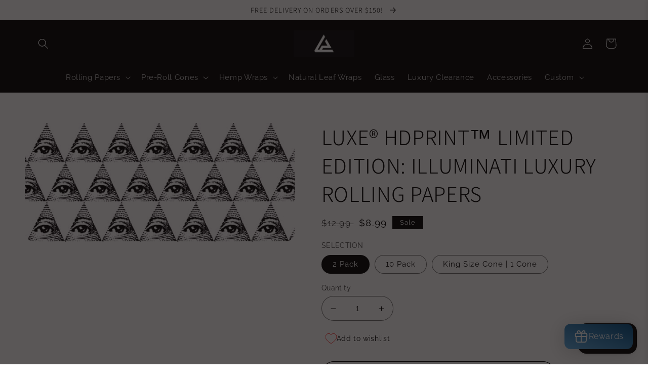

--- FILE ---
content_type: text/html; charset=utf-8
request_url: https://luxepapers.com/products/luxe-hdprint-illuminati-luxury-rolling-papers
body_size: 27970
content:
<!doctype html>
<html class="no-js" lang="en">
  <head>
    <meta charset="utf-8">
    <meta http-equiv="X-UA-Compatible" content="IE=edge">
    <meta name="viewport" content="width=device-width,initial-scale=1">
    <meta name="theme-color" content="">
    <link rel="canonical" href="https://luxepapers.com/products/luxe-hdprint-illuminati-luxury-rolling-papers">
    <link rel="preconnect" href="https://cdn.shopify.com" crossorigin><link rel="icon" type="image/png" href="//luxepapers.com/cdn/shop/files/Cigarette-128.png?crop=center&height=32&v=1613527055&width=32"><link rel="preconnect" href="https://fonts.shopifycdn.com" crossorigin><title>
      LUXE® HDPRINT™ LIMITED EDITION: ILLUMINATI LUXURY ROLLING PAPERS
 &ndash; Luxe Papers</title>

    
      <meta name="description" content="LUXE® | LUXURY BOUTIQUE Comes With 2 or 10 LUXE® HDPRINT™ Limited Edition: Illuminati Luxury Rolling Papers. European King Size. Handmade In Canada. The World&#39;s First HDPRINT™ Rolling Papers. Organic Based Safe Proprietary Printing Method. Gently Moisten Vegan Glue Strip And Seal. Ultra-Slow Burning. Ultra Limited Quan">
    

    

<meta property="og:site_name" content="Luxe Papers">
<meta property="og:url" content="https://luxepapers.com/products/luxe-hdprint-illuminati-luxury-rolling-papers">
<meta property="og:title" content="LUXE® HDPRINT™ LIMITED EDITION: ILLUMINATI LUXURY ROLLING PAPERS">
<meta property="og:type" content="product">
<meta property="og:description" content="LUXE® | LUXURY BOUTIQUE Comes With 2 or 10 LUXE® HDPRINT™ Limited Edition: Illuminati Luxury Rolling Papers. European King Size. Handmade In Canada. The World&#39;s First HDPRINT™ Rolling Papers. Organic Based Safe Proprietary Printing Method. Gently Moisten Vegan Glue Strip And Seal. Ultra-Slow Burning. Ultra Limited Quan"><meta property="og:image" content="http://luxepapers.com/cdn/shop/products/bef8d97824f06f7462ae1411605f3abf.jpg?v=1518584717">
  <meta property="og:image:secure_url" content="https://luxepapers.com/cdn/shop/products/bef8d97824f06f7462ae1411605f3abf.jpg?v=1518584717">
  <meta property="og:image:width" content="1000">
  <meta property="og:image:height" content="440"><meta property="og:price:amount" content="4.99">
  <meta property="og:price:currency" content="USD"><meta name="twitter:site" content="@shopify"><meta name="twitter:card" content="summary_large_image">
<meta name="twitter:title" content="LUXE® HDPRINT™ LIMITED EDITION: ILLUMINATI LUXURY ROLLING PAPERS">
<meta name="twitter:description" content="LUXE® | LUXURY BOUTIQUE Comes With 2 or 10 LUXE® HDPRINT™ Limited Edition: Illuminati Luxury Rolling Papers. European King Size. Handmade In Canada. The World&#39;s First HDPRINT™ Rolling Papers. Organic Based Safe Proprietary Printing Method. Gently Moisten Vegan Glue Strip And Seal. Ultra-Slow Burning. Ultra Limited Quan">


    <script src="//luxepapers.com/cdn/shop/t/29/assets/global.js?v=24850326154503943211655958174" defer="defer"></script>
    <script>window.performance && window.performance.mark && window.performance.mark('shopify.content_for_header.start');</script><meta id="shopify-digital-wallet" name="shopify-digital-wallet" content="/9361592/digital_wallets/dialog">
<link rel="alternate" type="application/json+oembed" href="https://luxepapers.com/products/luxe-hdprint-illuminati-luxury-rolling-papers.oembed">
<script async="async" src="/checkouts/internal/preloads.js?locale=en-US"></script>
<script id="shopify-features" type="application/json">{"accessToken":"d7b49d7070df95b71b0d322b17b682d6","betas":["rich-media-storefront-analytics"],"domain":"luxepapers.com","predictiveSearch":true,"shopId":9361592,"locale":"en"}</script>
<script>var Shopify = Shopify || {};
Shopify.shop = "luxe-papers.myshopify.com";
Shopify.locale = "en";
Shopify.currency = {"active":"USD","rate":"1.0"};
Shopify.country = "US";
Shopify.theme = {"name":"Refresh","id":130336915613,"schema_name":"Refresh","schema_version":"1.0.0","theme_store_id":1567,"role":"main"};
Shopify.theme.handle = "null";
Shopify.theme.style = {"id":null,"handle":null};
Shopify.cdnHost = "luxepapers.com/cdn";
Shopify.routes = Shopify.routes || {};
Shopify.routes.root = "/";</script>
<script type="module">!function(o){(o.Shopify=o.Shopify||{}).modules=!0}(window);</script>
<script>!function(o){function n(){var o=[];function n(){o.push(Array.prototype.slice.apply(arguments))}return n.q=o,n}var t=o.Shopify=o.Shopify||{};t.loadFeatures=n(),t.autoloadFeatures=n()}(window);</script>
<script id="shop-js-analytics" type="application/json">{"pageType":"product"}</script>
<script defer="defer" async type="module" src="//luxepapers.com/cdn/shopifycloud/shop-js/modules/v2/client.init-shop-cart-sync_BdyHc3Nr.en.esm.js"></script>
<script defer="defer" async type="module" src="//luxepapers.com/cdn/shopifycloud/shop-js/modules/v2/chunk.common_Daul8nwZ.esm.js"></script>
<script type="module">
  await import("//luxepapers.com/cdn/shopifycloud/shop-js/modules/v2/client.init-shop-cart-sync_BdyHc3Nr.en.esm.js");
await import("//luxepapers.com/cdn/shopifycloud/shop-js/modules/v2/chunk.common_Daul8nwZ.esm.js");

  window.Shopify.SignInWithShop?.initShopCartSync?.({"fedCMEnabled":true,"windoidEnabled":true});

</script>
<script>(function() {
  var isLoaded = false;
  function asyncLoad() {
    if (isLoaded) return;
    isLoaded = true;
    var urls = ["https:\/\/client.lifteragecheck.com\/js\/age.js?shop=luxe-papers.myshopify.com","https:\/\/sales-pop.carecart.io\/lib\/salesnotifier.js?shop=luxe-papers.myshopify.com"];
    for (var i = 0; i < urls.length; i++) {
      var s = document.createElement('script');
      s.type = 'text/javascript';
      s.async = true;
      s.src = urls[i];
      var x = document.getElementsByTagName('script')[0];
      x.parentNode.insertBefore(s, x);
    }
  };
  if(window.attachEvent) {
    window.attachEvent('onload', asyncLoad);
  } else {
    window.addEventListener('load', asyncLoad, false);
  }
})();</script>
<script id="__st">var __st={"a":9361592,"offset":-18000,"reqid":"b8ed465f-aa86-4762-b0b0-768a55d8ccea-1769018441","pageurl":"luxepapers.com\/products\/luxe-hdprint-illuminati-luxury-rolling-papers","u":"1ac52c3b8944","p":"product","rtyp":"product","rid":10450720911};</script>
<script>window.ShopifyPaypalV4VisibilityTracking = true;</script>
<script id="captcha-bootstrap">!function(){'use strict';const t='contact',e='account',n='new_comment',o=[[t,t],['blogs',n],['comments',n],[t,'customer']],c=[[e,'customer_login'],[e,'guest_login'],[e,'recover_customer_password'],[e,'create_customer']],r=t=>t.map((([t,e])=>`form[action*='/${t}']:not([data-nocaptcha='true']) input[name='form_type'][value='${e}']`)).join(','),a=t=>()=>t?[...document.querySelectorAll(t)].map((t=>t.form)):[];function s(){const t=[...o],e=r(t);return a(e)}const i='password',u='form_key',d=['recaptcha-v3-token','g-recaptcha-response','h-captcha-response',i],f=()=>{try{return window.sessionStorage}catch{return}},m='__shopify_v',_=t=>t.elements[u];function p(t,e,n=!1){try{const o=window.sessionStorage,c=JSON.parse(o.getItem(e)),{data:r}=function(t){const{data:e,action:n}=t;return t[m]||n?{data:e,action:n}:{data:t,action:n}}(c);for(const[e,n]of Object.entries(r))t.elements[e]&&(t.elements[e].value=n);n&&o.removeItem(e)}catch(o){console.error('form repopulation failed',{error:o})}}const l='form_type',E='cptcha';function T(t){t.dataset[E]=!0}const w=window,h=w.document,L='Shopify',v='ce_forms',y='captcha';let A=!1;((t,e)=>{const n=(g='f06e6c50-85a8-45c8-87d0-21a2b65856fe',I='https://cdn.shopify.com/shopifycloud/storefront-forms-hcaptcha/ce_storefront_forms_captcha_hcaptcha.v1.5.2.iife.js',D={infoText:'Protected by hCaptcha',privacyText:'Privacy',termsText:'Terms'},(t,e,n)=>{const o=w[L][v],c=o.bindForm;if(c)return c(t,g,e,D).then(n);var r;o.q.push([[t,g,e,D],n]),r=I,A||(h.body.append(Object.assign(h.createElement('script'),{id:'captcha-provider',async:!0,src:r})),A=!0)});var g,I,D;w[L]=w[L]||{},w[L][v]=w[L][v]||{},w[L][v].q=[],w[L][y]=w[L][y]||{},w[L][y].protect=function(t,e){n(t,void 0,e),T(t)},Object.freeze(w[L][y]),function(t,e,n,w,h,L){const[v,y,A,g]=function(t,e,n){const i=e?o:[],u=t?c:[],d=[...i,...u],f=r(d),m=r(i),_=r(d.filter((([t,e])=>n.includes(e))));return[a(f),a(m),a(_),s()]}(w,h,L),I=t=>{const e=t.target;return e instanceof HTMLFormElement?e:e&&e.form},D=t=>v().includes(t);t.addEventListener('submit',(t=>{const e=I(t);if(!e)return;const n=D(e)&&!e.dataset.hcaptchaBound&&!e.dataset.recaptchaBound,o=_(e),c=g().includes(e)&&(!o||!o.value);(n||c)&&t.preventDefault(),c&&!n&&(function(t){try{if(!f())return;!function(t){const e=f();if(!e)return;const n=_(t);if(!n)return;const o=n.value;o&&e.removeItem(o)}(t);const e=Array.from(Array(32),(()=>Math.random().toString(36)[2])).join('');!function(t,e){_(t)||t.append(Object.assign(document.createElement('input'),{type:'hidden',name:u})),t.elements[u].value=e}(t,e),function(t,e){const n=f();if(!n)return;const o=[...t.querySelectorAll(`input[type='${i}']`)].map((({name:t})=>t)),c=[...d,...o],r={};for(const[a,s]of new FormData(t).entries())c.includes(a)||(r[a]=s);n.setItem(e,JSON.stringify({[m]:1,action:t.action,data:r}))}(t,e)}catch(e){console.error('failed to persist form',e)}}(e),e.submit())}));const S=(t,e)=>{t&&!t.dataset[E]&&(n(t,e.some((e=>e===t))),T(t))};for(const o of['focusin','change'])t.addEventListener(o,(t=>{const e=I(t);D(e)&&S(e,y())}));const B=e.get('form_key'),M=e.get(l),P=B&&M;t.addEventListener('DOMContentLoaded',(()=>{const t=y();if(P)for(const e of t)e.elements[l].value===M&&p(e,B);[...new Set([...A(),...v().filter((t=>'true'===t.dataset.shopifyCaptcha))])].forEach((e=>S(e,t)))}))}(h,new URLSearchParams(w.location.search),n,t,e,['guest_login'])})(!0,!0)}();</script>
<script integrity="sha256-4kQ18oKyAcykRKYeNunJcIwy7WH5gtpwJnB7kiuLZ1E=" data-source-attribution="shopify.loadfeatures" defer="defer" src="//luxepapers.com/cdn/shopifycloud/storefront/assets/storefront/load_feature-a0a9edcb.js" crossorigin="anonymous"></script>
<script data-source-attribution="shopify.dynamic_checkout.dynamic.init">var Shopify=Shopify||{};Shopify.PaymentButton=Shopify.PaymentButton||{isStorefrontPortableWallets:!0,init:function(){window.Shopify.PaymentButton.init=function(){};var t=document.createElement("script");t.src="https://luxepapers.com/cdn/shopifycloud/portable-wallets/latest/portable-wallets.en.js",t.type="module",document.head.appendChild(t)}};
</script>
<script data-source-attribution="shopify.dynamic_checkout.buyer_consent">
  function portableWalletsHideBuyerConsent(e){var t=document.getElementById("shopify-buyer-consent"),n=document.getElementById("shopify-subscription-policy-button");t&&n&&(t.classList.add("hidden"),t.setAttribute("aria-hidden","true"),n.removeEventListener("click",e))}function portableWalletsShowBuyerConsent(e){var t=document.getElementById("shopify-buyer-consent"),n=document.getElementById("shopify-subscription-policy-button");t&&n&&(t.classList.remove("hidden"),t.removeAttribute("aria-hidden"),n.addEventListener("click",e))}window.Shopify?.PaymentButton&&(window.Shopify.PaymentButton.hideBuyerConsent=portableWalletsHideBuyerConsent,window.Shopify.PaymentButton.showBuyerConsent=portableWalletsShowBuyerConsent);
</script>
<script>
  function portableWalletsCleanup(e){e&&e.src&&console.error("Failed to load portable wallets script "+e.src);var t=document.querySelectorAll("shopify-accelerated-checkout .shopify-payment-button__skeleton, shopify-accelerated-checkout-cart .wallet-cart-button__skeleton"),e=document.getElementById("shopify-buyer-consent");for(let e=0;e<t.length;e++)t[e].remove();e&&e.remove()}function portableWalletsNotLoadedAsModule(e){e instanceof ErrorEvent&&"string"==typeof e.message&&e.message.includes("import.meta")&&"string"==typeof e.filename&&e.filename.includes("portable-wallets")&&(window.removeEventListener("error",portableWalletsNotLoadedAsModule),window.Shopify.PaymentButton.failedToLoad=e,"loading"===document.readyState?document.addEventListener("DOMContentLoaded",window.Shopify.PaymentButton.init):window.Shopify.PaymentButton.init())}window.addEventListener("error",portableWalletsNotLoadedAsModule);
</script>

<script type="module" src="https://luxepapers.com/cdn/shopifycloud/portable-wallets/latest/portable-wallets.en.js" onError="portableWalletsCleanup(this)" crossorigin="anonymous"></script>
<script nomodule>
  document.addEventListener("DOMContentLoaded", portableWalletsCleanup);
</script>

<link id="shopify-accelerated-checkout-styles" rel="stylesheet" media="screen" href="https://luxepapers.com/cdn/shopifycloud/portable-wallets/latest/accelerated-checkout-backwards-compat.css" crossorigin="anonymous">
<style id="shopify-accelerated-checkout-cart">
        #shopify-buyer-consent {
  margin-top: 1em;
  display: inline-block;
  width: 100%;
}

#shopify-buyer-consent.hidden {
  display: none;
}

#shopify-subscription-policy-button {
  background: none;
  border: none;
  padding: 0;
  text-decoration: underline;
  font-size: inherit;
  cursor: pointer;
}

#shopify-subscription-policy-button::before {
  box-shadow: none;
}

      </style>
<script id="sections-script" data-sections="product-recommendations,header,footer" defer="defer" src="//luxepapers.com/cdn/shop/t/29/compiled_assets/scripts.js?v=1282"></script>
<script>window.performance && window.performance.mark && window.performance.mark('shopify.content_for_header.end');</script>


    <style data-shopify>
      @font-face {
  font-family: Raleway;
  font-weight: 400;
  font-style: normal;
  font-display: swap;
  src: url("//luxepapers.com/cdn/fonts/raleway/raleway_n4.2c76ddd103ff0f30b1230f13e160330ff8b2c68a.woff2") format("woff2"),
       url("//luxepapers.com/cdn/fonts/raleway/raleway_n4.c057757dddc39994ad5d9c9f58e7c2c2a72359a9.woff") format("woff");
}

      @font-face {
  font-family: Raleway;
  font-weight: 700;
  font-style: normal;
  font-display: swap;
  src: url("//luxepapers.com/cdn/fonts/raleway/raleway_n7.740cf9e1e4566800071db82eeca3cca45f43ba63.woff2") format("woff2"),
       url("//luxepapers.com/cdn/fonts/raleway/raleway_n7.84943791ecde186400af8db54cf3b5b5e5049a8f.woff") format("woff");
}

      @font-face {
  font-family: Raleway;
  font-weight: 400;
  font-style: italic;
  font-display: swap;
  src: url("//luxepapers.com/cdn/fonts/raleway/raleway_i4.aaa73a72f55a5e60da3e9a082717e1ed8f22f0a2.woff2") format("woff2"),
       url("//luxepapers.com/cdn/fonts/raleway/raleway_i4.650670cc243082f8988ecc5576b6d613cfd5a8ee.woff") format("woff");
}

      @font-face {
  font-family: Raleway;
  font-weight: 700;
  font-style: italic;
  font-display: swap;
  src: url("//luxepapers.com/cdn/fonts/raleway/raleway_i7.6d68e3c55f3382a6b4f1173686f538d89ce56dbc.woff2") format("woff2"),
       url("//luxepapers.com/cdn/fonts/raleway/raleway_i7.ed82a5a5951418ec5b6b0a5010cb65216574b2bd.woff") format("woff");
}

      @font-face {
  font-family: Assistant;
  font-weight: 300;
  font-style: normal;
  font-display: swap;
  src: url("//luxepapers.com/cdn/fonts/assistant/assistant_n3.1fff089a5b8f8ed9b5d0a303bc8584447f9c22fe.woff2") format("woff2"),
       url("//luxepapers.com/cdn/fonts/assistant/assistant_n3.188648856c6bc22c26d85da661933448752051e0.woff") format("woff");
}


      :root {
        --font-body-family: Raleway, sans-serif;
        --font-body-style: normal;
        --font-body-weight: 400;
        --font-body-weight-bold: 700;

        --font-heading-family: Assistant, sans-serif;
        --font-heading-style: normal;
        --font-heading-weight: 300;

        --font-body-scale: 1.05;
        --font-heading-scale: 1.0476190476190477;

        --color-base-text: 0, 0, 0;
        --color-shadow: 0, 0, 0;
        --color-base-background-1: 255, 255, 255;
        --color-base-background-2: 255, 255, 255;
        --color-base-solid-button-labels: 255, 255, 255;
        --color-base-outline-button-labels: 0, 0, 0;
        --color-base-accent-1: 0, 0, 0;
        --color-base-accent-2: 0, 0, 0;
        --payment-terms-background-color: #ffffff;

        --gradient-base-background-1: #ffffff;
        --gradient-base-background-2: #FFFFFF;
        --gradient-base-accent-1: #000000;
        --gradient-base-accent-2: #000000;

        --media-padding: px;
        --media-border-opacity: 0.1;
        --media-border-width: 0px;
        --media-radius: 20px;
        --media-shadow-opacity: 0.0;
        --media-shadow-horizontal-offset: 0px;
        --media-shadow-vertical-offset: 4px;
        --media-shadow-blur-radius: 5px;
        --media-shadow-visible: 0;

        --page-width: 120rem;
        --page-width-margin: 0rem;

        --card-image-padding: 1.6rem;
        --card-corner-radius: 1.8rem;
        --card-text-alignment: left;
        --card-border-width: 0.1rem;
        --card-border-opacity: 1.0;
        --card-shadow-opacity: 0.0;
        --card-shadow-horizontal-offset: 0.0rem;
        --card-shadow-vertical-offset: 0.4rem;
        --card-shadow-blur-radius: 0.5rem;

        --badge-corner-radius: 0.0rem;

        --popup-border-width: 1px;
        --popup-border-opacity: 0.1;
        --popup-corner-radius: 18px;
        --popup-shadow-opacity: 0.0;
        --popup-shadow-horizontal-offset: 0px;
        --popup-shadow-vertical-offset: 4px;
        --popup-shadow-blur-radius: 5px;

        --drawer-border-width: 0px;
        --drawer-border-opacity: 0.1;
        --drawer-shadow-opacity: 0.0;
        --drawer-shadow-horizontal-offset: 0px;
        --drawer-shadow-vertical-offset: 4px;
        --drawer-shadow-blur-radius: 5px;

        --spacing-sections-desktop: 0px;
        --spacing-sections-mobile: 0px;

        --grid-desktop-vertical-spacing: 28px;
        --grid-desktop-horizontal-spacing: 28px;
        --grid-mobile-vertical-spacing: 14px;
        --grid-mobile-horizontal-spacing: 14px;

        --text-boxes-border-opacity: 0.1;
        --text-boxes-border-width: 0px;
        --text-boxes-radius: 20px;
        --text-boxes-shadow-opacity: 0.0;
        --text-boxes-shadow-horizontal-offset: 0px;
        --text-boxes-shadow-vertical-offset: 4px;
        --text-boxes-shadow-blur-radius: 5px;

        --buttons-radius: 40px;
        --buttons-radius-outset: 41px;
        --buttons-border-width: 1px;
        --buttons-border-opacity: 1.0;
        --buttons-shadow-opacity: 0.0;
        --buttons-shadow-horizontal-offset: 0px;
        --buttons-shadow-vertical-offset: 4px;
        --buttons-shadow-blur-radius: 5px;
        --buttons-border-offset: 0.3px;

        --inputs-radius: 26px;
        --inputs-border-width: 1px;
        --inputs-border-opacity: 0.55;
        --inputs-shadow-opacity: 0.0;
        --inputs-shadow-horizontal-offset: 0px;
        --inputs-margin-offset: 0px;
        --inputs-shadow-vertical-offset: 4px;
        --inputs-shadow-blur-radius: 5px;
        --inputs-radius-outset: 27px;

        --variant-pills-radius: 40px;
        --variant-pills-border-width: 1px;
        --variant-pills-border-opacity: 0.55;
        --variant-pills-shadow-opacity: 0.0;
        --variant-pills-shadow-horizontal-offset: 0px;
        --variant-pills-shadow-vertical-offset: 4px;
        --variant-pills-shadow-blur-radius: 5px;
      }

      *,
      *::before,
      *::after {
        box-sizing: inherit;
      }

      html {
        box-sizing: border-box;
        font-size: calc(var(--font-body-scale) * 62.5%);
        height: 100%;
      }

      body {
        display: grid;
        grid-template-rows: auto auto 1fr auto;
        grid-template-columns: 100%;
        min-height: 100%;
        margin: 0;
        font-size: 1.5rem;
        letter-spacing: 0.06rem;
        line-height: calc(1 + 0.8 / var(--font-body-scale));
        font-family: var(--font-body-family);
        font-style: var(--font-body-style);
        font-weight: var(--font-body-weight);
      }

      @media screen and (min-width: 750px) {
        body {
          font-size: 1.6rem;
        }
      }
    </style>

    <link href="//luxepapers.com/cdn/shop/t/29/assets/base.css?v=7723521771849799541655958191" rel="stylesheet" type="text/css" media="all" />
<link rel="preload" as="font" href="//luxepapers.com/cdn/fonts/raleway/raleway_n4.2c76ddd103ff0f30b1230f13e160330ff8b2c68a.woff2" type="font/woff2" crossorigin><link rel="preload" as="font" href="//luxepapers.com/cdn/fonts/assistant/assistant_n3.1fff089a5b8f8ed9b5d0a303bc8584447f9c22fe.woff2" type="font/woff2" crossorigin><link rel="stylesheet" href="//luxepapers.com/cdn/shop/t/29/assets/component-predictive-search.css?v=165644661289088488651655958169" media="print" onload="this.media='all'"><script>document.documentElement.className = document.documentElement.className.replace('no-js', 'js');
    if (Shopify.designMode) {
      document.documentElement.classList.add('shopify-design-mode');
    }
    </script>
  <!-- BEGIN app block: shopify://apps/yoyo-loyalty/blocks/embed_block/db5a5ae6-75ff-481b-9af2-e827fad951ba -->
  <script>
    // use assets to load the react scripts of 
    // the storefront from shopify CDN
    console.log('%c Welcome to YoYo Loyalty ', 'font-size:18px; font-weight:600; background: #f0dc36; color: #222; padding: 8px 16px; border-radius: 4px');

    const initialStyles = {
      clr_beacon_btn_bg_color: "#014f86",
      clr_beacon_btn_text_color: "#ffffff",
      clr_beacon_widget_bg_primary_color: "#014f86",
      clr_beacon_widget_bg_secondary_color: "#468faf",
      clr_beacon_widget_title_color: "#ffffff",
      clr_beacon_widget_bg_tertiary_color: "#ffffff",
      clr_beacon_cards_bg_color: "#ffffff",
      clr_beacon_cards_text_primary_color: "#000000",
      clr_beacon_cards_btn_bg_color: "#333333",
      clr_beacon_cards_btn_label_color: "#ffffff",
      clr_beacon_cards_border_color: "#e5e5e5",
      clr_font_family: "",
      clr_position: "right",
      clr_icon_name: "gift-box",
      clr_icon_url: "",
      clr_variant: "compact",
      clr_anchor_variant: "icon-with-label",
      clr_anchor_animation: "off"
    };

    const initialWishlistStyles = {
      color: "#ff0000",
      position: "top-left",
      widgetIconName: "heart"
    }

    const localeIsoName = "en";
    window._clrapp = {};
    window._clrapp.isDebugMode =  false ;
    window._clrapp.isDesignMode = window?.Shopify?.designMode ? true : false
    window._clrapp.settings = {
      isCustomerMode:  false 
    }

    window._clrapp.customer = 
      null;
    ;
  
    window._clrapp.shop = {
      id: 9361592,
      name: "Luxe Papers",
      domain: "luxe-papers.myshopify.com",
      publicDomain: "luxepapers.com" || "luxe-papers.myshopify.com",
      currency: {
        currencyCode: "USD",
        moneyFormat: "\u003cspan class=money\u003e${{amount}}\u003c\/span\u003e",
        moneyWithCurrencyFormat: "\u003cspan class=money\u003e${{amount}} USD\u003c\/span\u003e"
      },
      locale: {
        isoCode: localeIsoName
      },
      tier: {
        service:  {"id":1863,"entry_type":"order_value","start":"2025-12-21T08:48:47.931946Z","created_at":"2025-12-21T08:48:47.935476Z","updated_at":"2025-12-21T08:53:08.451721Z","active":false} ,
        levels: null 
      },
      rewardType: "app_reward"
    };
    window._clrapp.isProductPage =  true ;
    window._clrapp.isCartPage =  false ;
    
    const clrStyles =  {"clr_variant":"compact","clr_position":"right","clr_icon_name":"gift-box","clr_font_family":"","clr_anchor_variant":"icon-with-label","clr_beacon_btn_bg_color":"#014f86","clr_beacon_btn_text_color":"#ffffff","clr_beacon_cards_bg_color":"#ffffff","clr_beacon_cards_border_color":"#e5e5e5","clr_beacon_cards_btn_bg_color":"#333333","clr_beacon_widget_title_color":"#ffffff","clr_beacon_cards_btn_label_color":"#ffffff","clr_beacon_widget_bg_primary_color":"#014f86","clr_beacon_cards_text_primary_color":"#000000","clr_beacon_widget_bg_tertiary_color":"#ffffff","clr_beacon_widget_bg_secondary_color":"#468faf"} ;
    window._clrapp.clrStyles =  { ...initialStyles, ...clrStyles }; // app styles 

    const tempTranslations =  {"default":{}} ;
    window._clrapp.clrTranslations = {...tempTranslations["default"], ...tempTranslations[localeIsoName]} // app translations
    const wishlistStyles =  {} ;
    window._clrapp.wishlistStyles = { ...initialWishlistStyles, ...wishlistStyles }; // wishlist styles
      const currentProductCollections = []
    
      currentProductCollections.push(67452036);
    
      currentProductCollections.push(29673553948);
    
    window._clrapp.currentProductCollections = currentProductCollections;
    // window._clrapp.programDisplays = {"signup_popup":false,"first_order_popup":false,"product_widget":false,"cart_page_widget":false,"loyalty_page_widget":false,"loyalty_page_image":null,"loyalty_page_shopify_id":null,"product_widget_inject_selector":null,"cart_page_inject_selector":null,"cart_drawer_inject_selector":null,"customer_reward_notify_widget":false,"wishlist_header_injector":null,"loyalty_widget":true,"wishlist_slider":false,"wishlist_icon_collection":true,"wishlist_card_product_page":true} // app programs displays
    // window._clrapp.appWidgetLogoDisplay = true
    window._clrapp.programDisplays =  {"signup_popup":false,"first_order_popup":false,"product_widget":false,"cart_page_widget":false,"loyalty_page_widget":false,"loyalty_page_image":null,"loyalty_page_shopify_id":null,"product_widget_inject_selector":null,"cart_page_inject_selector":null,"cart_drawer_inject_selector":null,"customer_reward_notify_widget":false,"wishlist_header_injector":null,"loyalty_widget":true,"wishlist_slider":false,"wishlist_icon_collection":true,"wishlist_card_product_page":true} 
    window._clrapp.appWidgetLogoDisplay =  true 
    window._clrapp.serviceStatusAvailability = {
      wishlist:  true 
    }
  </script>

  <!-- CLR: External styles and scripts -->
  <style>
    
  </style>
  <script>
    
  </script>
  <!-- CLR: End of external styles and scripts -->

  <link href="//cdn.shopify.com/extensions/019be10e-7080-7e45-ae55-b8a8aa166025/clr-app-135/assets/storefront_index.css" rel="stylesheet" type="text/css" media="all" />
  <script src="https://cdn.shopify.com/extensions/019be10e-7080-7e45-ae55-b8a8aa166025/clr-app-135/assets/storefront_index.js" type="module" defer="defer"></script>
  
  <!-- Conditionally load wishlist app -->
  
    <link href="//cdn.shopify.com/extensions/019be10e-7080-7e45-ae55-b8a8aa166025/clr-app-135/assets/wishlist_index.css" rel="stylesheet" type="text/css" media="all" />
    <script src="https://cdn.shopify.com/extensions/019be10e-7080-7e45-ae55-b8a8aa166025/clr-app-135/assets/wishlist_index.js" type="module" defer="defer"></script>
  
  



<!-- END app block --><script src="https://cdn.shopify.com/extensions/e8878072-2f6b-4e89-8082-94b04320908d/inbox-1254/assets/inbox-chat-loader.js" type="text/javascript" defer="defer"></script>
<link href="https://monorail-edge.shopifysvc.com" rel="dns-prefetch">
<script>(function(){if ("sendBeacon" in navigator && "performance" in window) {try {var session_token_from_headers = performance.getEntriesByType('navigation')[0].serverTiming.find(x => x.name == '_s').description;} catch {var session_token_from_headers = undefined;}var session_cookie_matches = document.cookie.match(/_shopify_s=([^;]*)/);var session_token_from_cookie = session_cookie_matches && session_cookie_matches.length === 2 ? session_cookie_matches[1] : "";var session_token = session_token_from_headers || session_token_from_cookie || "";function handle_abandonment_event(e) {var entries = performance.getEntries().filter(function(entry) {return /monorail-edge.shopifysvc.com/.test(entry.name);});if (!window.abandonment_tracked && entries.length === 0) {window.abandonment_tracked = true;var currentMs = Date.now();var navigation_start = performance.timing.navigationStart;var payload = {shop_id: 9361592,url: window.location.href,navigation_start,duration: currentMs - navigation_start,session_token,page_type: "product"};window.navigator.sendBeacon("https://monorail-edge.shopifysvc.com/v1/produce", JSON.stringify({schema_id: "online_store_buyer_site_abandonment/1.1",payload: payload,metadata: {event_created_at_ms: currentMs,event_sent_at_ms: currentMs}}));}}window.addEventListener('pagehide', handle_abandonment_event);}}());</script>
<script id="web-pixels-manager-setup">(function e(e,d,r,n,o){if(void 0===o&&(o={}),!Boolean(null===(a=null===(i=window.Shopify)||void 0===i?void 0:i.analytics)||void 0===a?void 0:a.replayQueue)){var i,a;window.Shopify=window.Shopify||{};var t=window.Shopify;t.analytics=t.analytics||{};var s=t.analytics;s.replayQueue=[],s.publish=function(e,d,r){return s.replayQueue.push([e,d,r]),!0};try{self.performance.mark("wpm:start")}catch(e){}var l=function(){var e={modern:/Edge?\/(1{2}[4-9]|1[2-9]\d|[2-9]\d{2}|\d{4,})\.\d+(\.\d+|)|Firefox\/(1{2}[4-9]|1[2-9]\d|[2-9]\d{2}|\d{4,})\.\d+(\.\d+|)|Chrom(ium|e)\/(9{2}|\d{3,})\.\d+(\.\d+|)|(Maci|X1{2}).+ Version\/(15\.\d+|(1[6-9]|[2-9]\d|\d{3,})\.\d+)([,.]\d+|)( \(\w+\)|)( Mobile\/\w+|) Safari\/|Chrome.+OPR\/(9{2}|\d{3,})\.\d+\.\d+|(CPU[ +]OS|iPhone[ +]OS|CPU[ +]iPhone|CPU IPhone OS|CPU iPad OS)[ +]+(15[._]\d+|(1[6-9]|[2-9]\d|\d{3,})[._]\d+)([._]\d+|)|Android:?[ /-](13[3-9]|1[4-9]\d|[2-9]\d{2}|\d{4,})(\.\d+|)(\.\d+|)|Android.+Firefox\/(13[5-9]|1[4-9]\d|[2-9]\d{2}|\d{4,})\.\d+(\.\d+|)|Android.+Chrom(ium|e)\/(13[3-9]|1[4-9]\d|[2-9]\d{2}|\d{4,})\.\d+(\.\d+|)|SamsungBrowser\/([2-9]\d|\d{3,})\.\d+/,legacy:/Edge?\/(1[6-9]|[2-9]\d|\d{3,})\.\d+(\.\d+|)|Firefox\/(5[4-9]|[6-9]\d|\d{3,})\.\d+(\.\d+|)|Chrom(ium|e)\/(5[1-9]|[6-9]\d|\d{3,})\.\d+(\.\d+|)([\d.]+$|.*Safari\/(?![\d.]+ Edge\/[\d.]+$))|(Maci|X1{2}).+ Version\/(10\.\d+|(1[1-9]|[2-9]\d|\d{3,})\.\d+)([,.]\d+|)( \(\w+\)|)( Mobile\/\w+|) Safari\/|Chrome.+OPR\/(3[89]|[4-9]\d|\d{3,})\.\d+\.\d+|(CPU[ +]OS|iPhone[ +]OS|CPU[ +]iPhone|CPU IPhone OS|CPU iPad OS)[ +]+(10[._]\d+|(1[1-9]|[2-9]\d|\d{3,})[._]\d+)([._]\d+|)|Android:?[ /-](13[3-9]|1[4-9]\d|[2-9]\d{2}|\d{4,})(\.\d+|)(\.\d+|)|Mobile Safari.+OPR\/([89]\d|\d{3,})\.\d+\.\d+|Android.+Firefox\/(13[5-9]|1[4-9]\d|[2-9]\d{2}|\d{4,})\.\d+(\.\d+|)|Android.+Chrom(ium|e)\/(13[3-9]|1[4-9]\d|[2-9]\d{2}|\d{4,})\.\d+(\.\d+|)|Android.+(UC? ?Browser|UCWEB|U3)[ /]?(15\.([5-9]|\d{2,})|(1[6-9]|[2-9]\d|\d{3,})\.\d+)\.\d+|SamsungBrowser\/(5\.\d+|([6-9]|\d{2,})\.\d+)|Android.+MQ{2}Browser\/(14(\.(9|\d{2,})|)|(1[5-9]|[2-9]\d|\d{3,})(\.\d+|))(\.\d+|)|K[Aa][Ii]OS\/(3\.\d+|([4-9]|\d{2,})\.\d+)(\.\d+|)/},d=e.modern,r=e.legacy,n=navigator.userAgent;return n.match(d)?"modern":n.match(r)?"legacy":"unknown"}(),u="modern"===l?"modern":"legacy",c=(null!=n?n:{modern:"",legacy:""})[u],f=function(e){return[e.baseUrl,"/wpm","/b",e.hashVersion,"modern"===e.buildTarget?"m":"l",".js"].join("")}({baseUrl:d,hashVersion:r,buildTarget:u}),m=function(e){var d=e.version,r=e.bundleTarget,n=e.surface,o=e.pageUrl,i=e.monorailEndpoint;return{emit:function(e){var a=e.status,t=e.errorMsg,s=(new Date).getTime(),l=JSON.stringify({metadata:{event_sent_at_ms:s},events:[{schema_id:"web_pixels_manager_load/3.1",payload:{version:d,bundle_target:r,page_url:o,status:a,surface:n,error_msg:t},metadata:{event_created_at_ms:s}}]});if(!i)return console&&console.warn&&console.warn("[Web Pixels Manager] No Monorail endpoint provided, skipping logging."),!1;try{return self.navigator.sendBeacon.bind(self.navigator)(i,l)}catch(e){}var u=new XMLHttpRequest;try{return u.open("POST",i,!0),u.setRequestHeader("Content-Type","text/plain"),u.send(l),!0}catch(e){return console&&console.warn&&console.warn("[Web Pixels Manager] Got an unhandled error while logging to Monorail."),!1}}}}({version:r,bundleTarget:l,surface:e.surface,pageUrl:self.location.href,monorailEndpoint:e.monorailEndpoint});try{o.browserTarget=l,function(e){var d=e.src,r=e.async,n=void 0===r||r,o=e.onload,i=e.onerror,a=e.sri,t=e.scriptDataAttributes,s=void 0===t?{}:t,l=document.createElement("script"),u=document.querySelector("head"),c=document.querySelector("body");if(l.async=n,l.src=d,a&&(l.integrity=a,l.crossOrigin="anonymous"),s)for(var f in s)if(Object.prototype.hasOwnProperty.call(s,f))try{l.dataset[f]=s[f]}catch(e){}if(o&&l.addEventListener("load",o),i&&l.addEventListener("error",i),u)u.appendChild(l);else{if(!c)throw new Error("Did not find a head or body element to append the script");c.appendChild(l)}}({src:f,async:!0,onload:function(){if(!function(){var e,d;return Boolean(null===(d=null===(e=window.Shopify)||void 0===e?void 0:e.analytics)||void 0===d?void 0:d.initialized)}()){var d=window.webPixelsManager.init(e)||void 0;if(d){var r=window.Shopify.analytics;r.replayQueue.forEach((function(e){var r=e[0],n=e[1],o=e[2];d.publishCustomEvent(r,n,o)})),r.replayQueue=[],r.publish=d.publishCustomEvent,r.visitor=d.visitor,r.initialized=!0}}},onerror:function(){return m.emit({status:"failed",errorMsg:"".concat(f," has failed to load")})},sri:function(e){var d=/^sha384-[A-Za-z0-9+/=]+$/;return"string"==typeof e&&d.test(e)}(c)?c:"",scriptDataAttributes:o}),m.emit({status:"loading"})}catch(e){m.emit({status:"failed",errorMsg:(null==e?void 0:e.message)||"Unknown error"})}}})({shopId: 9361592,storefrontBaseUrl: "https://luxepapers.com",extensionsBaseUrl: "https://extensions.shopifycdn.com/cdn/shopifycloud/web-pixels-manager",monorailEndpoint: "https://monorail-edge.shopifysvc.com/unstable/produce_batch",surface: "storefront-renderer",enabledBetaFlags: ["2dca8a86"],webPixelsConfigList: [{"id":"631079069","configuration":"{\"config\":\"{\\\"pixel_id\\\":\\\"G-Y9CGLYXQE5\\\",\\\"gtag_events\\\":[{\\\"type\\\":\\\"purchase\\\",\\\"action_label\\\":\\\"G-Y9CGLYXQE5\\\"},{\\\"type\\\":\\\"page_view\\\",\\\"action_label\\\":\\\"G-Y9CGLYXQE5\\\"},{\\\"type\\\":\\\"view_item\\\",\\\"action_label\\\":\\\"G-Y9CGLYXQE5\\\"},{\\\"type\\\":\\\"search\\\",\\\"action_label\\\":\\\"G-Y9CGLYXQE5\\\"},{\\\"type\\\":\\\"add_to_cart\\\",\\\"action_label\\\":\\\"G-Y9CGLYXQE5\\\"},{\\\"type\\\":\\\"begin_checkout\\\",\\\"action_label\\\":\\\"G-Y9CGLYXQE5\\\"},{\\\"type\\\":\\\"add_payment_info\\\",\\\"action_label\\\":\\\"G-Y9CGLYXQE5\\\"}],\\\"enable_monitoring_mode\\\":false}\"}","eventPayloadVersion":"v1","runtimeContext":"OPEN","scriptVersion":"b2a88bafab3e21179ed38636efcd8a93","type":"APP","apiClientId":1780363,"privacyPurposes":[],"dataSharingAdjustments":{"protectedCustomerApprovalScopes":["read_customer_address","read_customer_email","read_customer_name","read_customer_personal_data","read_customer_phone"]}},{"id":"103973021","eventPayloadVersion":"v1","runtimeContext":"LAX","scriptVersion":"1","type":"CUSTOM","privacyPurposes":["ANALYTICS"],"name":"Google Analytics tag (migrated)"},{"id":"shopify-app-pixel","configuration":"{}","eventPayloadVersion":"v1","runtimeContext":"STRICT","scriptVersion":"0450","apiClientId":"shopify-pixel","type":"APP","privacyPurposes":["ANALYTICS","MARKETING"]},{"id":"shopify-custom-pixel","eventPayloadVersion":"v1","runtimeContext":"LAX","scriptVersion":"0450","apiClientId":"shopify-pixel","type":"CUSTOM","privacyPurposes":["ANALYTICS","MARKETING"]}],isMerchantRequest: false,initData: {"shop":{"name":"Luxe Papers","paymentSettings":{"currencyCode":"USD"},"myshopifyDomain":"luxe-papers.myshopify.com","countryCode":"CA","storefrontUrl":"https:\/\/luxepapers.com"},"customer":null,"cart":null,"checkout":null,"productVariants":[{"price":{"amount":8.99,"currencyCode":"USD"},"product":{"title":"LUXE® HDPRINT™ LIMITED EDITION: ILLUMINATI LUXURY ROLLING PAPERS","vendor":"Luxe Papers","id":"10450720911","untranslatedTitle":"LUXE® HDPRINT™ LIMITED EDITION: ILLUMINATI LUXURY ROLLING PAPERS","url":"\/products\/luxe-hdprint-illuminati-luxury-rolling-papers","type":""},"id":"37992022735","image":{"src":"\/\/luxepapers.com\/cdn\/shop\/products\/bef8d97824f06f7462ae1411605f3abf.jpg?v=1518584717"},"sku":"","title":"2 Pack","untranslatedTitle":"2 Pack"},{"price":{"amount":19.99,"currencyCode":"USD"},"product":{"title":"LUXE® HDPRINT™ LIMITED EDITION: ILLUMINATI LUXURY ROLLING PAPERS","vendor":"Luxe Papers","id":"10450720911","untranslatedTitle":"LUXE® HDPRINT™ LIMITED EDITION: ILLUMINATI LUXURY ROLLING PAPERS","url":"\/products\/luxe-hdprint-illuminati-luxury-rolling-papers","type":""},"id":"37992022799","image":{"src":"\/\/luxepapers.com\/cdn\/shop\/products\/bef8d97824f06f7462ae1411605f3abf.jpg?v=1518584717"},"sku":"","title":"10 Pack","untranslatedTitle":"10 Pack"},{"price":{"amount":4.99,"currencyCode":"USD"},"product":{"title":"LUXE® HDPRINT™ LIMITED EDITION: ILLUMINATI LUXURY ROLLING PAPERS","vendor":"Luxe Papers","id":"10450720911","untranslatedTitle":"LUXE® HDPRINT™ LIMITED EDITION: ILLUMINATI LUXURY ROLLING PAPERS","url":"\/products\/luxe-hdprint-illuminati-luxury-rolling-papers","type":""},"id":"44327777999","image":{"src":"\/\/luxepapers.com\/cdn\/shop\/products\/bef8d97824f06f7462ae1411605f3abf.jpg?v=1518584717"},"sku":"","title":"King Size Cone | 1 Cone","untranslatedTitle":"King Size Cone | 1 Cone"}],"purchasingCompany":null},},"https://luxepapers.com/cdn","fcfee988w5aeb613cpc8e4bc33m6693e112",{"modern":"","legacy":""},{"shopId":"9361592","storefrontBaseUrl":"https:\/\/luxepapers.com","extensionBaseUrl":"https:\/\/extensions.shopifycdn.com\/cdn\/shopifycloud\/web-pixels-manager","surface":"storefront-renderer","enabledBetaFlags":"[\"2dca8a86\"]","isMerchantRequest":"false","hashVersion":"fcfee988w5aeb613cpc8e4bc33m6693e112","publish":"custom","events":"[[\"page_viewed\",{}],[\"product_viewed\",{\"productVariant\":{\"price\":{\"amount\":8.99,\"currencyCode\":\"USD\"},\"product\":{\"title\":\"LUXE® HDPRINT™ LIMITED EDITION: ILLUMINATI LUXURY ROLLING PAPERS\",\"vendor\":\"Luxe Papers\",\"id\":\"10450720911\",\"untranslatedTitle\":\"LUXE® HDPRINT™ LIMITED EDITION: ILLUMINATI LUXURY ROLLING PAPERS\",\"url\":\"\/products\/luxe-hdprint-illuminati-luxury-rolling-papers\",\"type\":\"\"},\"id\":\"37992022735\",\"image\":{\"src\":\"\/\/luxepapers.com\/cdn\/shop\/products\/bef8d97824f06f7462ae1411605f3abf.jpg?v=1518584717\"},\"sku\":\"\",\"title\":\"2 Pack\",\"untranslatedTitle\":\"2 Pack\"}}]]"});</script><script>
  window.ShopifyAnalytics = window.ShopifyAnalytics || {};
  window.ShopifyAnalytics.meta = window.ShopifyAnalytics.meta || {};
  window.ShopifyAnalytics.meta.currency = 'USD';
  var meta = {"product":{"id":10450720911,"gid":"gid:\/\/shopify\/Product\/10450720911","vendor":"Luxe Papers","type":"","handle":"luxe-hdprint-illuminati-luxury-rolling-papers","variants":[{"id":37992022735,"price":899,"name":"LUXE® HDPRINT™ LIMITED EDITION: ILLUMINATI LUXURY ROLLING PAPERS - 2 Pack","public_title":"2 Pack","sku":""},{"id":37992022799,"price":1999,"name":"LUXE® HDPRINT™ LIMITED EDITION: ILLUMINATI LUXURY ROLLING PAPERS - 10 Pack","public_title":"10 Pack","sku":""},{"id":44327777999,"price":499,"name":"LUXE® HDPRINT™ LIMITED EDITION: ILLUMINATI LUXURY ROLLING PAPERS - King Size Cone | 1 Cone","public_title":"King Size Cone | 1 Cone","sku":""}],"remote":false},"page":{"pageType":"product","resourceType":"product","resourceId":10450720911,"requestId":"b8ed465f-aa86-4762-b0b0-768a55d8ccea-1769018441"}};
  for (var attr in meta) {
    window.ShopifyAnalytics.meta[attr] = meta[attr];
  }
</script>
<script class="analytics">
  (function () {
    var customDocumentWrite = function(content) {
      var jquery = null;

      if (window.jQuery) {
        jquery = window.jQuery;
      } else if (window.Checkout && window.Checkout.$) {
        jquery = window.Checkout.$;
      }

      if (jquery) {
        jquery('body').append(content);
      }
    };

    var hasLoggedConversion = function(token) {
      if (token) {
        return document.cookie.indexOf('loggedConversion=' + token) !== -1;
      }
      return false;
    }

    var setCookieIfConversion = function(token) {
      if (token) {
        var twoMonthsFromNow = new Date(Date.now());
        twoMonthsFromNow.setMonth(twoMonthsFromNow.getMonth() + 2);

        document.cookie = 'loggedConversion=' + token + '; expires=' + twoMonthsFromNow;
      }
    }

    var trekkie = window.ShopifyAnalytics.lib = window.trekkie = window.trekkie || [];
    if (trekkie.integrations) {
      return;
    }
    trekkie.methods = [
      'identify',
      'page',
      'ready',
      'track',
      'trackForm',
      'trackLink'
    ];
    trekkie.factory = function(method) {
      return function() {
        var args = Array.prototype.slice.call(arguments);
        args.unshift(method);
        trekkie.push(args);
        return trekkie;
      };
    };
    for (var i = 0; i < trekkie.methods.length; i++) {
      var key = trekkie.methods[i];
      trekkie[key] = trekkie.factory(key);
    }
    trekkie.load = function(config) {
      trekkie.config = config || {};
      trekkie.config.initialDocumentCookie = document.cookie;
      var first = document.getElementsByTagName('script')[0];
      var script = document.createElement('script');
      script.type = 'text/javascript';
      script.onerror = function(e) {
        var scriptFallback = document.createElement('script');
        scriptFallback.type = 'text/javascript';
        scriptFallback.onerror = function(error) {
                var Monorail = {
      produce: function produce(monorailDomain, schemaId, payload) {
        var currentMs = new Date().getTime();
        var event = {
          schema_id: schemaId,
          payload: payload,
          metadata: {
            event_created_at_ms: currentMs,
            event_sent_at_ms: currentMs
          }
        };
        return Monorail.sendRequest("https://" + monorailDomain + "/v1/produce", JSON.stringify(event));
      },
      sendRequest: function sendRequest(endpointUrl, payload) {
        // Try the sendBeacon API
        if (window && window.navigator && typeof window.navigator.sendBeacon === 'function' && typeof window.Blob === 'function' && !Monorail.isIos12()) {
          var blobData = new window.Blob([payload], {
            type: 'text/plain'
          });

          if (window.navigator.sendBeacon(endpointUrl, blobData)) {
            return true;
          } // sendBeacon was not successful

        } // XHR beacon

        var xhr = new XMLHttpRequest();

        try {
          xhr.open('POST', endpointUrl);
          xhr.setRequestHeader('Content-Type', 'text/plain');
          xhr.send(payload);
        } catch (e) {
          console.log(e);
        }

        return false;
      },
      isIos12: function isIos12() {
        return window.navigator.userAgent.lastIndexOf('iPhone; CPU iPhone OS 12_') !== -1 || window.navigator.userAgent.lastIndexOf('iPad; CPU OS 12_') !== -1;
      }
    };
    Monorail.produce('monorail-edge.shopifysvc.com',
      'trekkie_storefront_load_errors/1.1',
      {shop_id: 9361592,
      theme_id: 130336915613,
      app_name: "storefront",
      context_url: window.location.href,
      source_url: "//luxepapers.com/cdn/s/trekkie.storefront.cd680fe47e6c39ca5d5df5f0a32d569bc48c0f27.min.js"});

        };
        scriptFallback.async = true;
        scriptFallback.src = '//luxepapers.com/cdn/s/trekkie.storefront.cd680fe47e6c39ca5d5df5f0a32d569bc48c0f27.min.js';
        first.parentNode.insertBefore(scriptFallback, first);
      };
      script.async = true;
      script.src = '//luxepapers.com/cdn/s/trekkie.storefront.cd680fe47e6c39ca5d5df5f0a32d569bc48c0f27.min.js';
      first.parentNode.insertBefore(script, first);
    };
    trekkie.load(
      {"Trekkie":{"appName":"storefront","development":false,"defaultAttributes":{"shopId":9361592,"isMerchantRequest":null,"themeId":130336915613,"themeCityHash":"12137688386540378332","contentLanguage":"en","currency":"USD","eventMetadataId":"ea570d7f-b53e-4a74-80f2-3803ddf7d4b8"},"isServerSideCookieWritingEnabled":true,"monorailRegion":"shop_domain","enabledBetaFlags":["65f19447"]},"Session Attribution":{},"S2S":{"facebookCapiEnabled":false,"source":"trekkie-storefront-renderer","apiClientId":580111}}
    );

    var loaded = false;
    trekkie.ready(function() {
      if (loaded) return;
      loaded = true;

      window.ShopifyAnalytics.lib = window.trekkie;

      var originalDocumentWrite = document.write;
      document.write = customDocumentWrite;
      try { window.ShopifyAnalytics.merchantGoogleAnalytics.call(this); } catch(error) {};
      document.write = originalDocumentWrite;

      window.ShopifyAnalytics.lib.page(null,{"pageType":"product","resourceType":"product","resourceId":10450720911,"requestId":"b8ed465f-aa86-4762-b0b0-768a55d8ccea-1769018441","shopifyEmitted":true});

      var match = window.location.pathname.match(/checkouts\/(.+)\/(thank_you|post_purchase)/)
      var token = match? match[1]: undefined;
      if (!hasLoggedConversion(token)) {
        setCookieIfConversion(token);
        window.ShopifyAnalytics.lib.track("Viewed Product",{"currency":"USD","variantId":37992022735,"productId":10450720911,"productGid":"gid:\/\/shopify\/Product\/10450720911","name":"LUXE® HDPRINT™ LIMITED EDITION: ILLUMINATI LUXURY ROLLING PAPERS - 2 Pack","price":"8.99","sku":"","brand":"Luxe Papers","variant":"2 Pack","category":"","nonInteraction":true,"remote":false},undefined,undefined,{"shopifyEmitted":true});
      window.ShopifyAnalytics.lib.track("monorail:\/\/trekkie_storefront_viewed_product\/1.1",{"currency":"USD","variantId":37992022735,"productId":10450720911,"productGid":"gid:\/\/shopify\/Product\/10450720911","name":"LUXE® HDPRINT™ LIMITED EDITION: ILLUMINATI LUXURY ROLLING PAPERS - 2 Pack","price":"8.99","sku":"","brand":"Luxe Papers","variant":"2 Pack","category":"","nonInteraction":true,"remote":false,"referer":"https:\/\/luxepapers.com\/products\/luxe-hdprint-illuminati-luxury-rolling-papers"});
      }
    });


        var eventsListenerScript = document.createElement('script');
        eventsListenerScript.async = true;
        eventsListenerScript.src = "//luxepapers.com/cdn/shopifycloud/storefront/assets/shop_events_listener-3da45d37.js";
        document.getElementsByTagName('head')[0].appendChild(eventsListenerScript);

})();</script>
  <script>
  if (!window.ga || (window.ga && typeof window.ga !== 'function')) {
    window.ga = function ga() {
      (window.ga.q = window.ga.q || []).push(arguments);
      if (window.Shopify && window.Shopify.analytics && typeof window.Shopify.analytics.publish === 'function') {
        window.Shopify.analytics.publish("ga_stub_called", {}, {sendTo: "google_osp_migration"});
      }
      console.error("Shopify's Google Analytics stub called with:", Array.from(arguments), "\nSee https://help.shopify.com/manual/promoting-marketing/pixels/pixel-migration#google for more information.");
    };
    if (window.Shopify && window.Shopify.analytics && typeof window.Shopify.analytics.publish === 'function') {
      window.Shopify.analytics.publish("ga_stub_initialized", {}, {sendTo: "google_osp_migration"});
    }
  }
</script>
<script
  defer
  src="https://luxepapers.com/cdn/shopifycloud/perf-kit/shopify-perf-kit-3.0.4.min.js"
  data-application="storefront-renderer"
  data-shop-id="9361592"
  data-render-region="gcp-us-central1"
  data-page-type="product"
  data-theme-instance-id="130336915613"
  data-theme-name="Refresh"
  data-theme-version="1.0.0"
  data-monorail-region="shop_domain"
  data-resource-timing-sampling-rate="10"
  data-shs="true"
  data-shs-beacon="true"
  data-shs-export-with-fetch="true"
  data-shs-logs-sample-rate="1"
  data-shs-beacon-endpoint="https://luxepapers.com/api/collect"
></script>
</head>

  <body class="gradient">
    <a class="skip-to-content-link button visually-hidden" href="#MainContent">
      Skip to content
    </a>

<script src="//luxepapers.com/cdn/shop/t/29/assets/cart.js?v=109724734533284534861655958165" defer="defer"></script>

<style>
  .drawer {
    visibility: hidden;
  }
</style>

<cart-drawer class="drawer is-empty">
  <div id="CartDrawer" class="cart-drawer">
    <div id="CartDrawer-Overlay"class="cart-drawer__overlay"></div>
    <div class="drawer__inner" role="dialog" aria-modal="true" aria-label="Your cart" tabindex="-1"><div class="drawer__inner-empty">
          <div class="cart-drawer__warnings center">
            <div class="cart-drawer__empty-content">
              <h2 class="cart__empty-text">Your cart is empty</h2>
              <button class="drawer__close" type="button" onclick="this.closest('cart-drawer').close()" aria-label="Close"><svg xmlns="http://www.w3.org/2000/svg" aria-hidden="true" focusable="false" role="presentation" class="icon icon-close" fill="none" viewBox="0 0 18 17">
  <path d="M.865 15.978a.5.5 0 00.707.707l7.433-7.431 7.579 7.282a.501.501 0 00.846-.37.5.5 0 00-.153-.351L9.712 8.546l7.417-7.416a.5.5 0 10-.707-.708L8.991 7.853 1.413.573a.5.5 0 10-.693.72l7.563 7.268-7.418 7.417z" fill="currentColor">
</svg>
</button>
              <a href="/collections/all" class="button">
                Continue shopping
              </a><p class="cart__login-title h3">Have an account?</p>
                <p class="cart__login-paragraph">
                  <a href="/account/login" class="link underlined-link">Log in</a> to check out faster.
                </p></div>
          </div></div><div class="drawer__header">
        <h2 class="drawer__heading">Your cart</h2>
        <button class="drawer__close" type="button" onclick="this.closest('cart-drawer').close()" aria-label="Close"><svg xmlns="http://www.w3.org/2000/svg" aria-hidden="true" focusable="false" role="presentation" class="icon icon-close" fill="none" viewBox="0 0 18 17">
  <path d="M.865 15.978a.5.5 0 00.707.707l7.433-7.431 7.579 7.282a.501.501 0 00.846-.37.5.5 0 00-.153-.351L9.712 8.546l7.417-7.416a.5.5 0 10-.707-.708L8.991 7.853 1.413.573a.5.5 0 10-.693.72l7.563 7.268-7.418 7.417z" fill="currentColor">
</svg>
</button>
      </div>
      <cart-drawer-items class=" is-empty">
        <form action="/cart" id="CartDrawer-Form" class="cart__contents cart-drawer__form" method="post">
          <div id="CartDrawer-CartItems" class="drawer__contents js-contents"><p id="CartDrawer-LiveRegionText" class="visually-hidden" role="status"></p>
            <p id="CartDrawer-LineItemStatus" class="visually-hidden" aria-hidden="true" role="status">Loading...</p>
          </div>
          <div id="CartDrawer-CartErrors" role="alert"></div>
        </form>
      </cart-drawer-items>
      <div class="drawer__footer"><details id="Details-CartDrawer">
            <summary>
              <span class="summary__title">
                Order special instructions
                <svg aria-hidden="true" focusable="false" role="presentation" class="icon icon-caret" viewBox="0 0 10 6">
  <path fill-rule="evenodd" clip-rule="evenodd" d="M9.354.646a.5.5 0 00-.708 0L5 4.293 1.354.646a.5.5 0 00-.708.708l4 4a.5.5 0 00.708 0l4-4a.5.5 0 000-.708z" fill="currentColor">
</svg>

              </span>
            </summary>
            <cart-note class="cart__note field">
              <label class="visually-hidden" for="CartDrawer-Note">Order special instructions</label>
              <textarea id="CartDrawer-Note" class="text-area text-area--resize-vertical field__input" name="note" placeholder="Order special instructions"></textarea>
            </cart-note>
          </details><!-- Start blocks-->
        <!-- Subtotals-->

        <div class="cart-drawer__footer" >
          <div class="totals" role="status">
            <h2 class="totals__subtotal">Subtotal</h2>
            <p class="totals__subtotal-value"><span class=money>$0.00 USD</span></p>
          </div>

          <div></div>

          <small class="tax-note caption-large rte">Taxes and shipping calculated at checkout
</small>
        </div>

        <!-- CTAs -->

        <div class="cart__ctas" >
          <noscript>
            <button type="submit" class="cart__update-button button button--secondary" form="CartDrawer-Form">
              Update
            </button>
          </noscript>

          <button type="submit" id="CartDrawer-Checkout" class="cart__checkout-button button" name="checkout" form="CartDrawer-Form" disabled>
            Check out
          </button>
        </div>
      </div>
    </div>
  </div>
</cart-drawer>

<script>
  document.addEventListener('DOMContentLoaded', function() {
    function isIE() {
      const ua = window.navigator.userAgent;
      const msie = ua.indexOf('MSIE ');
      const trident = ua.indexOf('Trident/');

      return (msie > 0 || trident > 0);
    }

    if (!isIE()) return;
    const cartSubmitInput = document.createElement('input');
    cartSubmitInput.setAttribute('name', 'checkout');
    cartSubmitInput.setAttribute('type', 'hidden');
    document.querySelector('#cart').appendChild(cartSubmitInput);
    document.querySelector('#checkout').addEventListener('click', function(event) {
      document.querySelector('#cart').submit();
    });
  });
</script>

<div id="shopify-section-announcement-bar" class="shopify-section"><div class="announcement-bar color-background-1 gradient" role="region" aria-label="Announcement" ><a href="/collections/all" class="announcement-bar__link link link--text focus-inset animate-arrow"><p class="announcement-bar__message h5">
                FREE DELIVERY ON ORDERS OVER $150!
<svg viewBox="0 0 14 10" fill="none" aria-hidden="true" focusable="false" role="presentation" class="icon icon-arrow" xmlns="http://www.w3.org/2000/svg">
  <path fill-rule="evenodd" clip-rule="evenodd" d="M8.537.808a.5.5 0 01.817-.162l4 4a.5.5 0 010 .708l-4 4a.5.5 0 11-.708-.708L11.793 5.5H1a.5.5 0 010-1h10.793L8.646 1.354a.5.5 0 01-.109-.546z" fill="currentColor">
</svg>

</p></a></div>
</div>
    <div id="shopify-section-header" class="shopify-section section-header"><link rel="stylesheet" href="//luxepapers.com/cdn/shop/t/29/assets/component-list-menu.css?v=151968516119678728991655958178" media="print" onload="this.media='all'">
<link rel="stylesheet" href="//luxepapers.com/cdn/shop/t/29/assets/component-search.css?v=96455689198851321781655958162" media="print" onload="this.media='all'">
<link rel="stylesheet" href="//luxepapers.com/cdn/shop/t/29/assets/component-menu-drawer.css?v=182311192829367774911655958166" media="print" onload="this.media='all'">
<link rel="stylesheet" href="//luxepapers.com/cdn/shop/t/29/assets/component-cart-notification.css?v=119852831333870967341655958159" media="print" onload="this.media='all'">
<link rel="stylesheet" href="//luxepapers.com/cdn/shop/t/29/assets/component-cart-items.css?v=23917223812499722491655958191" media="print" onload="this.media='all'"><link rel="stylesheet" href="//luxepapers.com/cdn/shop/t/29/assets/component-price.css?v=112673864592427438181655958166" media="print" onload="this.media='all'">
  <link rel="stylesheet" href="//luxepapers.com/cdn/shop/t/29/assets/component-loading-overlay.css?v=167310470843593579841655958195" media="print" onload="this.media='all'"><link href="//luxepapers.com/cdn/shop/t/29/assets/component-cart-drawer.css?v=35930391193938886121655958162" rel="stylesheet" type="text/css" media="all" />
  <link href="//luxepapers.com/cdn/shop/t/29/assets/component-cart.css?v=61086454150987525971655958195" rel="stylesheet" type="text/css" media="all" />
  <link href="//luxepapers.com/cdn/shop/t/29/assets/component-totals.css?v=86168756436424464851655958167" rel="stylesheet" type="text/css" media="all" />
  <link href="//luxepapers.com/cdn/shop/t/29/assets/component-price.css?v=112673864592427438181655958166" rel="stylesheet" type="text/css" media="all" />
  <link href="//luxepapers.com/cdn/shop/t/29/assets/component-discounts.css?v=152760482443307489271655958173" rel="stylesheet" type="text/css" media="all" />
  <link href="//luxepapers.com/cdn/shop/t/29/assets/component-loading-overlay.css?v=167310470843593579841655958195" rel="stylesheet" type="text/css" media="all" />
<noscript><link href="//luxepapers.com/cdn/shop/t/29/assets/component-list-menu.css?v=151968516119678728991655958178" rel="stylesheet" type="text/css" media="all" /></noscript>
<noscript><link href="//luxepapers.com/cdn/shop/t/29/assets/component-search.css?v=96455689198851321781655958162" rel="stylesheet" type="text/css" media="all" /></noscript>
<noscript><link href="//luxepapers.com/cdn/shop/t/29/assets/component-menu-drawer.css?v=182311192829367774911655958166" rel="stylesheet" type="text/css" media="all" /></noscript>
<noscript><link href="//luxepapers.com/cdn/shop/t/29/assets/component-cart-notification.css?v=119852831333870967341655958159" rel="stylesheet" type="text/css" media="all" /></noscript>
<noscript><link href="//luxepapers.com/cdn/shop/t/29/assets/component-cart-items.css?v=23917223812499722491655958191" rel="stylesheet" type="text/css" media="all" /></noscript>

<style>
  header-drawer {
    justify-self: start;
    margin-left: -1.2rem;
  }

  .header__heading-logo {
    max-width: 120px;
  }

  @media screen and (min-width: 990px) {
    header-drawer {
      display: none;
    }
  }

  .menu-drawer-container {
    display: flex;
  }

  .list-menu {
    list-style: none;
    padding: 0;
    margin: 0;
  }

  .list-menu--inline {
    display: inline-flex;
    flex-wrap: wrap;
  }

  summary.list-menu__item {
    padding-right: 2.7rem;
  }

  .list-menu__item {
    display: flex;
    align-items: center;
    line-height: calc(1 + 0.3 / var(--font-body-scale));
  }

  .list-menu__item--link {
    text-decoration: none;
    padding-bottom: 1rem;
    padding-top: 1rem;
    line-height: calc(1 + 0.8 / var(--font-body-scale));
  }

  @media screen and (min-width: 750px) {
    .list-menu__item--link {
      padding-bottom: 0.5rem;
      padding-top: 0.5rem;
    }
  }
</style><style data-shopify>.header {
    padding-top: 6px;
    padding-bottom: 4px;
  }

  .section-header {
    margin-bottom: 0px;
  }

  @media screen and (min-width: 750px) {
    .section-header {
      margin-bottom: 0px;
    }
  }

  @media screen and (min-width: 990px) {
    .header {
      padding-top: 12px;
      padding-bottom: 8px;
    }
  }</style><script src="//luxepapers.com/cdn/shop/t/29/assets/details-disclosure.js?v=153497636716254413831655958187" defer="defer"></script>
<script src="//luxepapers.com/cdn/shop/t/29/assets/details-modal.js?v=4511761896672669691655958186" defer="defer"></script>
<script src="//luxepapers.com/cdn/shop/t/29/assets/cart-notification.js?v=31179948596492670111655958165" defer="defer"></script><script src="//luxepapers.com/cdn/shop/t/29/assets/cart-drawer.js?v=44260131999403604181655958177" defer="defer"></script><svg xmlns="http://www.w3.org/2000/svg" class="hidden">
  <symbol id="icon-search" viewbox="0 0 18 19" fill="none">
    <path fill-rule="evenodd" clip-rule="evenodd" d="M11.03 11.68A5.784 5.784 0 112.85 3.5a5.784 5.784 0 018.18 8.18zm.26 1.12a6.78 6.78 0 11.72-.7l5.4 5.4a.5.5 0 11-.71.7l-5.41-5.4z" fill="currentColor"/>
  </symbol>

  <symbol id="icon-close" class="icon icon-close" fill="none" viewBox="0 0 18 17">
    <path d="M.865 15.978a.5.5 0 00.707.707l7.433-7.431 7.579 7.282a.501.501 0 00.846-.37.5.5 0 00-.153-.351L9.712 8.546l7.417-7.416a.5.5 0 10-.707-.708L8.991 7.853 1.413.573a.5.5 0 10-.693.72l7.563 7.268-7.418 7.417z" fill="currentColor">
  </symbol>
</svg>
<sticky-header class="header-wrapper color-inverse gradient">
  <header class="header header--top-center page-width header--has-menu"><header-drawer data-breakpoint="tablet">
        <details id="Details-menu-drawer-container" class="menu-drawer-container">
          <summary class="header__icon header__icon--menu header__icon--summary link focus-inset" aria-label="Menu">
            <span>
              <svg xmlns="http://www.w3.org/2000/svg" aria-hidden="true" focusable="false" role="presentation" class="icon icon-hamburger" fill="none" viewBox="0 0 18 16">
  <path d="M1 .5a.5.5 0 100 1h15.71a.5.5 0 000-1H1zM.5 8a.5.5 0 01.5-.5h15.71a.5.5 0 010 1H1A.5.5 0 01.5 8zm0 7a.5.5 0 01.5-.5h15.71a.5.5 0 010 1H1a.5.5 0 01-.5-.5z" fill="currentColor">
</svg>

              <svg xmlns="http://www.w3.org/2000/svg" aria-hidden="true" focusable="false" role="presentation" class="icon icon-close" fill="none" viewBox="0 0 18 17">
  <path d="M.865 15.978a.5.5 0 00.707.707l7.433-7.431 7.579 7.282a.501.501 0 00.846-.37.5.5 0 00-.153-.351L9.712 8.546l7.417-7.416a.5.5 0 10-.707-.708L8.991 7.853 1.413.573a.5.5 0 10-.693.72l7.563 7.268-7.418 7.417z" fill="currentColor">
</svg>

            </span>
          </summary>
          <div id="menu-drawer" class="gradient menu-drawer motion-reduce" tabindex="-1">
            <div class="menu-drawer__inner-container">
              <div class="menu-drawer__navigation-container">
                <nav class="menu-drawer__navigation">
                  <ul class="menu-drawer__menu has-submenu list-menu" role="list"><li><details id="Details-menu-drawer-menu-item-1">
                            <summary class="menu-drawer__menu-item list-menu__item link link--text focus-inset">
                              Rolling Papers
                              <svg viewBox="0 0 14 10" fill="none" aria-hidden="true" focusable="false" role="presentation" class="icon icon-arrow" xmlns="http://www.w3.org/2000/svg">
  <path fill-rule="evenodd" clip-rule="evenodd" d="M8.537.808a.5.5 0 01.817-.162l4 4a.5.5 0 010 .708l-4 4a.5.5 0 11-.708-.708L11.793 5.5H1a.5.5 0 010-1h10.793L8.646 1.354a.5.5 0 01-.109-.546z" fill="currentColor">
</svg>

                              <svg aria-hidden="true" focusable="false" role="presentation" class="icon icon-caret" viewBox="0 0 10 6">
  <path fill-rule="evenodd" clip-rule="evenodd" d="M9.354.646a.5.5 0 00-.708 0L5 4.293 1.354.646a.5.5 0 00-.708.708l4 4a.5.5 0 00.708 0l4-4a.5.5 0 000-.708z" fill="currentColor">
</svg>

                            </summary>
                            <div id="link-Rolling Papers" class="menu-drawer__submenu has-submenu gradient motion-reduce" tabindex="-1">
                              <div class="menu-drawer__inner-submenu">
                                <button class="menu-drawer__close-button link link--text focus-inset" aria-expanded="true">
                                  <svg viewBox="0 0 14 10" fill="none" aria-hidden="true" focusable="false" role="presentation" class="icon icon-arrow" xmlns="http://www.w3.org/2000/svg">
  <path fill-rule="evenodd" clip-rule="evenodd" d="M8.537.808a.5.5 0 01.817-.162l4 4a.5.5 0 010 .708l-4 4a.5.5 0 11-.708-.708L11.793 5.5H1a.5.5 0 010-1h10.793L8.646 1.354a.5.5 0 01-.109-.546z" fill="currentColor">
</svg>

                                  Rolling Papers
                                </button>
                                <ul class="menu-drawer__menu list-menu" role="list" tabindex="-1"><li><a href="/products/luxe-gold-24-karat-gold-luxury-rolling-papers" class="menu-drawer__menu-item link link--text list-menu__item focus-inset">
                                          24K Gold Papers
                                        </a></li><li><a href="/collections/currency-collection-rolling-papers" class="menu-drawer__menu-item link link--text list-menu__item focus-inset">
                                          Currency Papers
                                        </a></li><li><a href="/collections/designer-rolling-paper-collection" class="menu-drawer__menu-item link link--text list-menu__item focus-inset">
                                          Designer Papers
                                        </a></li><li><a href="/collections/flavored-luxury-rolling-papers" class="menu-drawer__menu-item link link--text list-menu__item focus-inset">
                                          Flavored Papers
                                        </a></li><li><a href="/collections/luxe-collection-limited-edition" class="menu-drawer__menu-item link link--text list-menu__item focus-inset">
                                          Limited Edition Papers
                                        </a></li><li><a href="/collections/sports-collection-1" class="menu-drawer__menu-item link link--text list-menu__item focus-inset">
                                          Sports Papers
                                        </a></li></ul>
                              </div>
                            </div>
                          </details></li><li><details id="Details-menu-drawer-menu-item-2">
                            <summary class="menu-drawer__menu-item list-menu__item link link--text focus-inset">
                              Pre-Roll Cones
                              <svg viewBox="0 0 14 10" fill="none" aria-hidden="true" focusable="false" role="presentation" class="icon icon-arrow" xmlns="http://www.w3.org/2000/svg">
  <path fill-rule="evenodd" clip-rule="evenodd" d="M8.537.808a.5.5 0 01.817-.162l4 4a.5.5 0 010 .708l-4 4a.5.5 0 11-.708-.708L11.793 5.5H1a.5.5 0 010-1h10.793L8.646 1.354a.5.5 0 01-.109-.546z" fill="currentColor">
</svg>

                              <svg aria-hidden="true" focusable="false" role="presentation" class="icon icon-caret" viewBox="0 0 10 6">
  <path fill-rule="evenodd" clip-rule="evenodd" d="M9.354.646a.5.5 0 00-.708 0L5 4.293 1.354.646a.5.5 0 00-.708.708l4 4a.5.5 0 00.708 0l4-4a.5.5 0 000-.708z" fill="currentColor">
</svg>

                            </summary>
                            <div id="link-Pre-Roll Cones" class="menu-drawer__submenu has-submenu gradient motion-reduce" tabindex="-1">
                              <div class="menu-drawer__inner-submenu">
                                <button class="menu-drawer__close-button link link--text focus-inset" aria-expanded="true">
                                  <svg viewBox="0 0 14 10" fill="none" aria-hidden="true" focusable="false" role="presentation" class="icon icon-arrow" xmlns="http://www.w3.org/2000/svg">
  <path fill-rule="evenodd" clip-rule="evenodd" d="M8.537.808a.5.5 0 01.817-.162l4 4a.5.5 0 010 .708l-4 4a.5.5 0 11-.708-.708L11.793 5.5H1a.5.5 0 010-1h10.793L8.646 1.354a.5.5 0 01-.109-.546z" fill="currentColor">
</svg>

                                  Pre-Roll Cones
                                </button>
                                <ul class="menu-drawer__menu list-menu" role="list" tabindex="-1"><li><a href="/collections/gold-cones-collection" class="menu-drawer__menu-item link link--text list-menu__item focus-inset">
                                          24K Gold Cones
                                        </a></li><li><a href="/collections/dispensary-collection" class="menu-drawer__menu-item link link--text list-menu__item focus-inset">
                                          Dispensary Cones
                                        </a></li><li><a href="/collections/pre-roll-cones" class="menu-drawer__menu-item link link--text list-menu__item focus-inset">
                                          Fancy Cones
                                        </a></li><li><a href="/collections/flavored-pre-roll-cones" class="menu-drawer__menu-item link link--text list-menu__item focus-inset">
                                          Flavored Cones
                                        </a></li></ul>
                              </div>
                            </div>
                          </details></li><li><details id="Details-menu-drawer-menu-item-3">
                            <summary class="menu-drawer__menu-item list-menu__item link link--text focus-inset">
                              Hemp Wraps
                              <svg viewBox="0 0 14 10" fill="none" aria-hidden="true" focusable="false" role="presentation" class="icon icon-arrow" xmlns="http://www.w3.org/2000/svg">
  <path fill-rule="evenodd" clip-rule="evenodd" d="M8.537.808a.5.5 0 01.817-.162l4 4a.5.5 0 010 .708l-4 4a.5.5 0 11-.708-.708L11.793 5.5H1a.5.5 0 010-1h10.793L8.646 1.354a.5.5 0 01-.109-.546z" fill="currentColor">
</svg>

                              <svg aria-hidden="true" focusable="false" role="presentation" class="icon icon-caret" viewBox="0 0 10 6">
  <path fill-rule="evenodd" clip-rule="evenodd" d="M9.354.646a.5.5 0 00-.708 0L5 4.293 1.354.646a.5.5 0 00-.708.708l4 4a.5.5 0 00.708 0l4-4a.5.5 0 000-.708z" fill="currentColor">
</svg>

                            </summary>
                            <div id="link-Hemp Wraps" class="menu-drawer__submenu has-submenu gradient motion-reduce" tabindex="-1">
                              <div class="menu-drawer__inner-submenu">
                                <button class="menu-drawer__close-button link link--text focus-inset" aria-expanded="true">
                                  <svg viewBox="0 0 14 10" fill="none" aria-hidden="true" focusable="false" role="presentation" class="icon icon-arrow" xmlns="http://www.w3.org/2000/svg">
  <path fill-rule="evenodd" clip-rule="evenodd" d="M8.537.808a.5.5 0 01.817-.162l4 4a.5.5 0 010 .708l-4 4a.5.5 0 11-.708-.708L11.793 5.5H1a.5.5 0 010-1h10.793L8.646 1.354a.5.5 0 01-.109-.546z" fill="currentColor">
</svg>

                                  Hemp Wraps
                                </button>
                                <ul class="menu-drawer__menu list-menu" role="list" tabindex="-1"><li><a href="/products/luxe-gold-24-karat-gold-luxury-blunt-wraps" class="menu-drawer__menu-item link link--text list-menu__item focus-inset">
                                          24K Gold Hemp Wraps
                                        </a></li><li><a href="/collections/luxe-hemp-wraps" class="menu-drawer__menu-item link link--text list-menu__item focus-inset">
                                          Flavored Hemp Wraps
                                        </a></li><li><a href="/collections/original-hemp-wraps" class="menu-drawer__menu-item link link--text list-menu__item focus-inset">
                                          Original Hemp Wraps
                                        </a></li></ul>
                              </div>
                            </div>
                          </details></li><li><a href="/collections/natural-leaf-wraps" class="menu-drawer__menu-item list-menu__item link link--text focus-inset">
                            Natural Leaf Wraps
                          </a></li><li><a href="/collections/luxe-glass" class="menu-drawer__menu-item list-menu__item link link--text focus-inset">
                            Glass
                          </a></li><li><a href="/collections/luxury-goods-clearance" class="menu-drawer__menu-item list-menu__item link link--text focus-inset">
                            Luxury Clearance
                          </a></li><li><a href="/collections/cannabis-accessories" class="menu-drawer__menu-item list-menu__item link link--text focus-inset">
                            Accessories
                          </a></li><li><details id="Details-menu-drawer-menu-item-8">
                            <summary class="menu-drawer__menu-item list-menu__item link link--text focus-inset">
                              Custom
                              <svg viewBox="0 0 14 10" fill="none" aria-hidden="true" focusable="false" role="presentation" class="icon icon-arrow" xmlns="http://www.w3.org/2000/svg">
  <path fill-rule="evenodd" clip-rule="evenodd" d="M8.537.808a.5.5 0 01.817-.162l4 4a.5.5 0 010 .708l-4 4a.5.5 0 11-.708-.708L11.793 5.5H1a.5.5 0 010-1h10.793L8.646 1.354a.5.5 0 01-.109-.546z" fill="currentColor">
</svg>

                              <svg aria-hidden="true" focusable="false" role="presentation" class="icon icon-caret" viewBox="0 0 10 6">
  <path fill-rule="evenodd" clip-rule="evenodd" d="M9.354.646a.5.5 0 00-.708 0L5 4.293 1.354.646a.5.5 0 00-.708.708l4 4a.5.5 0 00.708 0l4-4a.5.5 0 000-.708z" fill="currentColor">
</svg>

                            </summary>
                            <div id="link-Custom" class="menu-drawer__submenu has-submenu gradient motion-reduce" tabindex="-1">
                              <div class="menu-drawer__inner-submenu">
                                <button class="menu-drawer__close-button link link--text focus-inset" aria-expanded="true">
                                  <svg viewBox="0 0 14 10" fill="none" aria-hidden="true" focusable="false" role="presentation" class="icon icon-arrow" xmlns="http://www.w3.org/2000/svg">
  <path fill-rule="evenodd" clip-rule="evenodd" d="M8.537.808a.5.5 0 01.817-.162l4 4a.5.5 0 010 .708l-4 4a.5.5 0 11-.708-.708L11.793 5.5H1a.5.5 0 010-1h10.793L8.646 1.354a.5.5 0 01-.109-.546z" fill="currentColor">
</svg>

                                  Custom
                                </button>
                                <ul class="menu-drawer__menu list-menu" role="list" tabindex="-1"><li><a href="/products/luxe-custom-fully-printed-rolling-paper" class="menu-drawer__menu-item link link--text list-menu__item focus-inset">
                                          Fully Printed Rolling Paper
                                        </a></li><li><details id="Details-menu-drawer-submenu-2">
                                          <summary class="menu-drawer__menu-item link link--text list-menu__item focus-inset">
                                            Pre-Roll Cones
                                            <svg viewBox="0 0 14 10" fill="none" aria-hidden="true" focusable="false" role="presentation" class="icon icon-arrow" xmlns="http://www.w3.org/2000/svg">
  <path fill-rule="evenodd" clip-rule="evenodd" d="M8.537.808a.5.5 0 01.817-.162l4 4a.5.5 0 010 .708l-4 4a.5.5 0 11-.708-.708L11.793 5.5H1a.5.5 0 010-1h10.793L8.646 1.354a.5.5 0 01-.109-.546z" fill="currentColor">
</svg>

                                            <svg aria-hidden="true" focusable="false" role="presentation" class="icon icon-caret" viewBox="0 0 10 6">
  <path fill-rule="evenodd" clip-rule="evenodd" d="M9.354.646a.5.5 0 00-.708 0L5 4.293 1.354.646a.5.5 0 00-.708.708l4 4a.5.5 0 00.708 0l4-4a.5.5 0 000-.708z" fill="currentColor">
</svg>

                                          </summary>
                                          <div id="childlink-Pre-Roll Cones" class="menu-drawer__submenu has-submenu gradient motion-reduce">
                                            <button class="menu-drawer__close-button link link--text focus-inset" aria-expanded="true">
                                              <svg viewBox="0 0 14 10" fill="none" aria-hidden="true" focusable="false" role="presentation" class="icon icon-arrow" xmlns="http://www.w3.org/2000/svg">
  <path fill-rule="evenodd" clip-rule="evenodd" d="M8.537.808a.5.5 0 01.817-.162l4 4a.5.5 0 010 .708l-4 4a.5.5 0 11-.708-.708L11.793 5.5H1a.5.5 0 010-1h10.793L8.646 1.354a.5.5 0 01-.109-.546z" fill="currentColor">
</svg>

                                              Pre-Roll Cones
                                            </button>
                                            <ul class="menu-drawer__menu list-menu" role="list" tabindex="-1"><li>
                                                  <a href="/products/luxe-custom-pre-roll-cones" class="menu-drawer__menu-item link link--text list-menu__item focus-inset">
                                                    Printed Tip/Crutch Pre-Roll Cones
                                                  </a>
                                                </li><li>
                                                  <a href="/products/luxe-custom-fully-printed-pre-roll-cones" class="menu-drawer__menu-item link link--text list-menu__item focus-inset">
                                                    Fully Printed Pre-Roll Cones
                                                  </a>
                                                </li></ul>
                                          </div>
                                        </details></li><li><a href="/products/custom-rolling-paper-booklets" class="menu-drawer__menu-item link link--text list-menu__item focus-inset">
                                          Rolling Paper Booklets
                                        </a></li><li><a href="/collections/private-label" class="menu-drawer__menu-item link link--text list-menu__item focus-inset">
                                          Private Label
                                        </a></li></ul>
                              </div>
                            </div>
                          </details></li></ul>
                </nav>
                <div class="menu-drawer__utility-links"><a href="/account/login" class="menu-drawer__account link focus-inset h5">
                      <svg xmlns="http://www.w3.org/2000/svg" aria-hidden="true" focusable="false" role="presentation" class="icon icon-account" fill="none" viewBox="0 0 18 19">
  <path fill-rule="evenodd" clip-rule="evenodd" d="M6 4.5a3 3 0 116 0 3 3 0 01-6 0zm3-4a4 4 0 100 8 4 4 0 000-8zm5.58 12.15c1.12.82 1.83 2.24 1.91 4.85H1.51c.08-2.6.79-4.03 1.9-4.85C4.66 11.75 6.5 11.5 9 11.5s4.35.26 5.58 1.15zM9 10.5c-2.5 0-4.65.24-6.17 1.35C1.27 12.98.5 14.93.5 18v.5h17V18c0-3.07-.77-5.02-2.33-6.15-1.52-1.1-3.67-1.35-6.17-1.35z" fill="currentColor">
</svg>

Log in</a><ul class="list list-social list-unstyled" role="list"><li class="list-social__item">
                        <a href="https://twitter.com/shopify" class="list-social__link link"><svg aria-hidden="true" focusable="false" role="presentation" class="icon icon-twitter" viewBox="0 0 18 15">
  <path fill="currentColor" d="M17.64 2.6a7.33 7.33 0 01-1.75 1.82c0 .05 0 .13.02.23l.02.23a9.97 9.97 0 01-1.69 5.54c-.57.85-1.24 1.62-2.02 2.28a9.09 9.09 0 01-2.82 1.6 10.23 10.23 0 01-8.9-.98c.34.02.61.04.83.04 1.64 0 3.1-.5 4.38-1.5a3.6 3.6 0 01-3.3-2.45A2.91 2.91 0 004 9.35a3.47 3.47 0 01-2.02-1.21 3.37 3.37 0 01-.8-2.22v-.03c.46.24.98.37 1.58.4a3.45 3.45 0 01-1.54-2.9c0-.61.14-1.2.45-1.79a9.68 9.68 0 003.2 2.6 10 10 0 004.08 1.07 3 3 0 01-.13-.8c0-.97.34-1.8 1.03-2.48A3.45 3.45 0 0112.4.96a3.49 3.49 0 012.54 1.1c.8-.15 1.54-.44 2.23-.85a3.4 3.4 0 01-1.54 1.94c.74-.1 1.4-.28 2.01-.54z">
</svg>
<span class="visually-hidden">Twitter</span>
                        </a>
                      </li><li class="list-social__item">
                        <a href="https://www.facebook.com/shopify" class="list-social__link link"><svg aria-hidden="true" focusable="false" role="presentation" class="icon icon-facebook" viewBox="0 0 18 18">
  <path fill="currentColor" d="M16.42.61c.27 0 .5.1.69.28.19.2.28.42.28.7v15.44c0 .27-.1.5-.28.69a.94.94 0 01-.7.28h-4.39v-6.7h2.25l.31-2.65h-2.56v-1.7c0-.4.1-.72.28-.93.18-.2.5-.32 1-.32h1.37V3.35c-.6-.06-1.27-.1-2.01-.1-1.01 0-1.83.3-2.45.9-.62.6-.93 1.44-.93 2.53v1.97H7.04v2.65h2.24V18H.98c-.28 0-.5-.1-.7-.28a.94.94 0 01-.28-.7V1.59c0-.27.1-.5.28-.69a.94.94 0 01.7-.28h15.44z">
</svg>
<span class="visually-hidden">Facebook</span>
                        </a>
                      </li><li class="list-social__item">
                        <a href="https://www.instagram.com/" class="list-social__link link"><svg aria-hidden="true" focusable="false" role="presentation" class="icon icon-instagram" viewBox="0 0 18 18">
  <path fill="currentColor" d="M8.77 1.58c2.34 0 2.62.01 3.54.05.86.04 1.32.18 1.63.3.41.17.7.35 1.01.66.3.3.5.6.65 1 .12.32.27.78.3 1.64.05.92.06 1.2.06 3.54s-.01 2.62-.05 3.54a4.79 4.79 0 01-.3 1.63c-.17.41-.35.7-.66 1.01-.3.3-.6.5-1.01.66-.31.12-.77.26-1.63.3-.92.04-1.2.05-3.54.05s-2.62 0-3.55-.05a4.79 4.79 0 01-1.62-.3c-.42-.16-.7-.35-1.01-.66-.31-.3-.5-.6-.66-1a4.87 4.87 0 01-.3-1.64c-.04-.92-.05-1.2-.05-3.54s0-2.62.05-3.54c.04-.86.18-1.32.3-1.63.16-.41.35-.7.66-1.01.3-.3.6-.5 1-.65.32-.12.78-.27 1.63-.3.93-.05 1.2-.06 3.55-.06zm0-1.58C6.39 0 6.09.01 5.15.05c-.93.04-1.57.2-2.13.4-.57.23-1.06.54-1.55 1.02C1 1.96.7 2.45.46 3.02c-.22.56-.37 1.2-.4 2.13C0 6.1 0 6.4 0 8.77s.01 2.68.05 3.61c.04.94.2 1.57.4 2.13.23.58.54 1.07 1.02 1.56.49.48.98.78 1.55 1.01.56.22 1.2.37 2.13.4.94.05 1.24.06 3.62.06 2.39 0 2.68-.01 3.62-.05.93-.04 1.57-.2 2.13-.41a4.27 4.27 0 001.55-1.01c.49-.49.79-.98 1.01-1.56.22-.55.37-1.19.41-2.13.04-.93.05-1.23.05-3.61 0-2.39 0-2.68-.05-3.62a6.47 6.47 0 00-.4-2.13 4.27 4.27 0 00-1.02-1.55A4.35 4.35 0 0014.52.46a6.43 6.43 0 00-2.13-.41A69 69 0 008.77 0z"/>
  <path fill="currentColor" d="M8.8 4a4.5 4.5 0 100 9 4.5 4.5 0 000-9zm0 7.43a2.92 2.92 0 110-5.85 2.92 2.92 0 010 5.85zM13.43 5a1.05 1.05 0 100-2.1 1.05 1.05 0 000 2.1z">
</svg>
<span class="visually-hidden">Instagram</span>
                        </a>
                      </li><li class="list-social__item">
                        <a href="https://www.tiktok.com/" class="list-social__link link"><svg aria-hidden="true" focusable="false" role="presentation" class="icon icon-tiktok" width="16" height="18" fill="none" xmlns="http://www.w3.org/2000/svg">
  <path d="M8.02 0H11s-.17 3.82 4.13 4.1v2.95s-2.3.14-4.13-1.26l.03 6.1a5.52 5.52 0 11-5.51-5.52h.77V9.4a2.5 2.5 0 101.76 2.4L8.02 0z" fill="currentColor">
</svg>
<span class="visually-hidden">TikTok</span>
                        </a>
                      </li><li class="list-social__item">
                        <a href="https://www.youtube.com" class="list-social__link link"><svg aria-hidden="true" focusable="false" role="presentation" class="icon icon-youtube" viewBox="0 0 100 70">
  <path d="M98 11c2 7.7 2 24 2 24s0 16.3-2 24a12.5 12.5 0 01-9 9c-7.7 2-39 2-39 2s-31.3 0-39-2a12.5 12.5 0 01-9-9c-2-7.7-2-24-2-24s0-16.3 2-24c1.2-4.4 4.6-7.8 9-9 7.7-2 39-2 39-2s31.3 0 39 2c4.4 1.2 7.8 4.6 9 9zM40 50l26-15-26-15v30z" fill="currentColor">
</svg>
<span class="visually-hidden">YouTube</span>
                        </a>
                      </li></ul>
                </div>
              </div>
            </div>
          </div>
        </details>
      </header-drawer><details-modal class="header__search">
        <details>
          <summary class="header__icon header__icon--search header__icon--summary link focus-inset modal__toggle" aria-haspopup="dialog" aria-label="Search">
            <span>
              <svg class="modal__toggle-open icon icon-search" aria-hidden="true" focusable="false" role="presentation">
                <use href="#icon-search">
              </svg>
              <svg class="modal__toggle-close icon icon-close" aria-hidden="true" focusable="false" role="presentation">
                <use href="#icon-close">
              </svg>
            </span>
          </summary>
          <div class="search-modal modal__content gradient" role="dialog" aria-modal="true" aria-label="Search">
            <div class="modal-overlay"></div>
            <div class="search-modal__content search-modal__content-bottom" tabindex="-1"><predictive-search class="search-modal__form" data-loading-text="Loading..."><form action="/search" method="get" role="search" class="search search-modal__form">
                  <div class="field">
                    <input class="search__input field__input"
                      id="Search-In-Modal-1"
                      type="search"
                      name="q"
                      value=""
                      placeholder="Search"role="combobox"
                        aria-expanded="false"
                        aria-owns="predictive-search-results-list"
                        aria-controls="predictive-search-results-list"
                        aria-haspopup="listbox"
                        aria-autocomplete="list"
                        autocorrect="off"
                        autocomplete="off"
                        autocapitalize="off"
                        spellcheck="false">
                    <label class="field__label" for="Search-In-Modal-1">Search</label>
                    <input type="hidden" name="options[prefix]" value="last">
                    <button class="search__button field__button" aria-label="Search">
                      <svg class="icon icon-search" aria-hidden="true" focusable="false" role="presentation">
                        <use href="#icon-search">
                      </svg>
                    </button>
                  </div><div class="predictive-search predictive-search--header" tabindex="-1" data-predictive-search>
                      <div class="predictive-search__loading-state">
                        <svg aria-hidden="true" focusable="false" role="presentation" class="spinner" viewBox="0 0 66 66" xmlns="http://www.w3.org/2000/svg">
                          <circle class="path" fill="none" stroke-width="6" cx="33" cy="33" r="30"></circle>
                        </svg>
                      </div>
                    </div>

                    <span class="predictive-search-status visually-hidden" role="status" aria-hidden="true"></span></form></predictive-search><button type="button" class="modal__close-button link link--text focus-inset" aria-label="Close">
                <svg class="icon icon-close" aria-hidden="true" focusable="false" role="presentation">
                  <use href="#icon-close">
                </svg>
              </button>
            </div>
          </div>
        </details>
      </details-modal><a href="/" class="header__heading-link link link--text focus-inset"><img src="//luxepapers.com/cdn/shop/files/8677A4B9-6816-4337-B3BB-34D55237FE18.jpg?v=1656214789" alt="Luxe Papers" srcset="//luxepapers.com/cdn/shop/files/8677A4B9-6816-4337-B3BB-34D55237FE18.jpg?v=1656214789&amp;width=50 50w, //luxepapers.com/cdn/shop/files/8677A4B9-6816-4337-B3BB-34D55237FE18.jpg?v=1656214789&amp;width=100 100w, //luxepapers.com/cdn/shop/files/8677A4B9-6816-4337-B3BB-34D55237FE18.jpg?v=1656214789&amp;width=150 150w, //luxepapers.com/cdn/shop/files/8677A4B9-6816-4337-B3BB-34D55237FE18.jpg?v=1656214789&amp;width=200 200w, //luxepapers.com/cdn/shop/files/8677A4B9-6816-4337-B3BB-34D55237FE18.jpg?v=1656214789&amp;width=250 250w, //luxepapers.com/cdn/shop/files/8677A4B9-6816-4337-B3BB-34D55237FE18.jpg?v=1656214789&amp;width=300 300w, //luxepapers.com/cdn/shop/files/8677A4B9-6816-4337-B3BB-34D55237FE18.jpg?v=1656214789&amp;width=400 400w, //luxepapers.com/cdn/shop/files/8677A4B9-6816-4337-B3BB-34D55237FE18.jpg?v=1656214789&amp;width=500 500w" width="120" height="52.71028037383178" class="header__heading-logo">
</a><nav class="header__inline-menu">
          <ul class="list-menu list-menu--inline" role="list"><li><header-menu>
                    <details id="Details-HeaderMenu-1">
                      <summary class="header__menu-item list-menu__item link focus-inset">
                        <span>Rolling Papers</span>
                        <svg aria-hidden="true" focusable="false" role="presentation" class="icon icon-caret" viewBox="0 0 10 6">
  <path fill-rule="evenodd" clip-rule="evenodd" d="M9.354.646a.5.5 0 00-.708 0L5 4.293 1.354.646a.5.5 0 00-.708.708l4 4a.5.5 0 00.708 0l4-4a.5.5 0 000-.708z" fill="currentColor">
</svg>

                      </summary>
                      <ul id="HeaderMenu-MenuList-1" class="header__submenu list-menu list-menu--disclosure gradient caption-large motion-reduce global-settings-popup" role="list" tabindex="-1"><li><a href="/products/luxe-gold-24-karat-gold-luxury-rolling-papers" class="header__menu-item list-menu__item link link--text focus-inset caption-large">
                                24K Gold Papers
                              </a></li><li><a href="/collections/currency-collection-rolling-papers" class="header__menu-item list-menu__item link link--text focus-inset caption-large">
                                Currency Papers
                              </a></li><li><a href="/collections/designer-rolling-paper-collection" class="header__menu-item list-menu__item link link--text focus-inset caption-large">
                                Designer Papers
                              </a></li><li><a href="/collections/flavored-luxury-rolling-papers" class="header__menu-item list-menu__item link link--text focus-inset caption-large">
                                Flavored Papers
                              </a></li><li><a href="/collections/luxe-collection-limited-edition" class="header__menu-item list-menu__item link link--text focus-inset caption-large">
                                Limited Edition Papers
                              </a></li><li><a href="/collections/sports-collection-1" class="header__menu-item list-menu__item link link--text focus-inset caption-large">
                                Sports Papers
                              </a></li></ul>
                    </details>
                  </header-menu></li><li><header-menu>
                    <details id="Details-HeaderMenu-2">
                      <summary class="header__menu-item list-menu__item link focus-inset">
                        <span>Pre-Roll Cones</span>
                        <svg aria-hidden="true" focusable="false" role="presentation" class="icon icon-caret" viewBox="0 0 10 6">
  <path fill-rule="evenodd" clip-rule="evenodd" d="M9.354.646a.5.5 0 00-.708 0L5 4.293 1.354.646a.5.5 0 00-.708.708l4 4a.5.5 0 00.708 0l4-4a.5.5 0 000-.708z" fill="currentColor">
</svg>

                      </summary>
                      <ul id="HeaderMenu-MenuList-2" class="header__submenu list-menu list-menu--disclosure gradient caption-large motion-reduce global-settings-popup" role="list" tabindex="-1"><li><a href="/collections/gold-cones-collection" class="header__menu-item list-menu__item link link--text focus-inset caption-large">
                                24K Gold Cones
                              </a></li><li><a href="/collections/dispensary-collection" class="header__menu-item list-menu__item link link--text focus-inset caption-large">
                                Dispensary Cones
                              </a></li><li><a href="/collections/pre-roll-cones" class="header__menu-item list-menu__item link link--text focus-inset caption-large">
                                Fancy Cones
                              </a></li><li><a href="/collections/flavored-pre-roll-cones" class="header__menu-item list-menu__item link link--text focus-inset caption-large">
                                Flavored Cones
                              </a></li></ul>
                    </details>
                  </header-menu></li><li><header-menu>
                    <details id="Details-HeaderMenu-3">
                      <summary class="header__menu-item list-menu__item link focus-inset">
                        <span>Hemp Wraps</span>
                        <svg aria-hidden="true" focusable="false" role="presentation" class="icon icon-caret" viewBox="0 0 10 6">
  <path fill-rule="evenodd" clip-rule="evenodd" d="M9.354.646a.5.5 0 00-.708 0L5 4.293 1.354.646a.5.5 0 00-.708.708l4 4a.5.5 0 00.708 0l4-4a.5.5 0 000-.708z" fill="currentColor">
</svg>

                      </summary>
                      <ul id="HeaderMenu-MenuList-3" class="header__submenu list-menu list-menu--disclosure gradient caption-large motion-reduce global-settings-popup" role="list" tabindex="-1"><li><a href="/products/luxe-gold-24-karat-gold-luxury-blunt-wraps" class="header__menu-item list-menu__item link link--text focus-inset caption-large">
                                24K Gold Hemp Wraps
                              </a></li><li><a href="/collections/luxe-hemp-wraps" class="header__menu-item list-menu__item link link--text focus-inset caption-large">
                                Flavored Hemp Wraps
                              </a></li><li><a href="/collections/original-hemp-wraps" class="header__menu-item list-menu__item link link--text focus-inset caption-large">
                                Original Hemp Wraps
                              </a></li></ul>
                    </details>
                  </header-menu></li><li><a href="/collections/natural-leaf-wraps" class="header__menu-item header__menu-item list-menu__item link link--text focus-inset">
                    <span>Natural Leaf Wraps</span>
                  </a></li><li><a href="/collections/luxe-glass" class="header__menu-item header__menu-item list-menu__item link link--text focus-inset">
                    <span>Glass</span>
                  </a></li><li><a href="/collections/luxury-goods-clearance" class="header__menu-item header__menu-item list-menu__item link link--text focus-inset">
                    <span>Luxury Clearance</span>
                  </a></li><li><a href="/collections/cannabis-accessories" class="header__menu-item header__menu-item list-menu__item link link--text focus-inset">
                    <span>Accessories</span>
                  </a></li><li><header-menu>
                    <details id="Details-HeaderMenu-8">
                      <summary class="header__menu-item list-menu__item link focus-inset">
                        <span>Custom</span>
                        <svg aria-hidden="true" focusable="false" role="presentation" class="icon icon-caret" viewBox="0 0 10 6">
  <path fill-rule="evenodd" clip-rule="evenodd" d="M9.354.646a.5.5 0 00-.708 0L5 4.293 1.354.646a.5.5 0 00-.708.708l4 4a.5.5 0 00.708 0l4-4a.5.5 0 000-.708z" fill="currentColor">
</svg>

                      </summary>
                      <ul id="HeaderMenu-MenuList-8" class="header__submenu list-menu list-menu--disclosure gradient caption-large motion-reduce global-settings-popup" role="list" tabindex="-1"><li><a href="/products/luxe-custom-fully-printed-rolling-paper" class="header__menu-item list-menu__item link link--text focus-inset caption-large">
                                Fully Printed Rolling Paper
                              </a></li><li><details id="Details-HeaderSubMenu-2">
                                <summary class="header__menu-item link link--text list-menu__item focus-inset caption-large">
                                  <span>Pre-Roll Cones</span>
                                  <svg aria-hidden="true" focusable="false" role="presentation" class="icon icon-caret" viewBox="0 0 10 6">
  <path fill-rule="evenodd" clip-rule="evenodd" d="M9.354.646a.5.5 0 00-.708 0L5 4.293 1.354.646a.5.5 0 00-.708.708l4 4a.5.5 0 00.708 0l4-4a.5.5 0 000-.708z" fill="currentColor">
</svg>

                                </summary>
                                <ul id="HeaderMenu-SubMenuList-2" class="header__submenu list-menu motion-reduce"><li>
                                      <a href="/products/luxe-custom-pre-roll-cones" class="header__menu-item list-menu__item link link--text focus-inset caption-large">
                                        Printed Tip/Crutch Pre-Roll Cones
                                      </a>
                                    </li><li>
                                      <a href="/products/luxe-custom-fully-printed-pre-roll-cones" class="header__menu-item list-menu__item link link--text focus-inset caption-large">
                                        Fully Printed Pre-Roll Cones
                                      </a>
                                    </li></ul>
                              </details></li><li><a href="/products/custom-rolling-paper-booklets" class="header__menu-item list-menu__item link link--text focus-inset caption-large">
                                Rolling Paper Booklets
                              </a></li><li><a href="/collections/private-label" class="header__menu-item list-menu__item link link--text focus-inset caption-large">
                                Private Label
                              </a></li></ul>
                    </details>
                  </header-menu></li></ul>
        </nav><div class="header__icons">
      <details-modal class="header__search">
        <details>
          <summary class="header__icon header__icon--search header__icon--summary link focus-inset modal__toggle" aria-haspopup="dialog" aria-label="Search">
            <span>
              <svg class="modal__toggle-open icon icon-search" aria-hidden="true" focusable="false" role="presentation">
                <use href="#icon-search">
              </svg>
              <svg class="modal__toggle-close icon icon-close" aria-hidden="true" focusable="false" role="presentation">
                <use href="#icon-close">
              </svg>
            </span>
          </summary>
          <div class="search-modal modal__content gradient" role="dialog" aria-modal="true" aria-label="Search">
            <div class="modal-overlay"></div>
            <div class="search-modal__content search-modal__content-bottom" tabindex="-1"><predictive-search class="search-modal__form" data-loading-text="Loading..."><form action="/search" method="get" role="search" class="search search-modal__form">
                  <div class="field">
                    <input class="search__input field__input"
                      id="Search-In-Modal"
                      type="search"
                      name="q"
                      value=""
                      placeholder="Search"role="combobox"
                        aria-expanded="false"
                        aria-owns="predictive-search-results-list"
                        aria-controls="predictive-search-results-list"
                        aria-haspopup="listbox"
                        aria-autocomplete="list"
                        autocorrect="off"
                        autocomplete="off"
                        autocapitalize="off"
                        spellcheck="false">
                    <label class="field__label" for="Search-In-Modal">Search</label>
                    <input type="hidden" name="options[prefix]" value="last">
                    <button class="search__button field__button" aria-label="Search">
                      <svg class="icon icon-search" aria-hidden="true" focusable="false" role="presentation">
                        <use href="#icon-search">
                      </svg>
                    </button>
                  </div><div class="predictive-search predictive-search--header" tabindex="-1" data-predictive-search>
                      <div class="predictive-search__loading-state">
                        <svg aria-hidden="true" focusable="false" role="presentation" class="spinner" viewBox="0 0 66 66" xmlns="http://www.w3.org/2000/svg">
                          <circle class="path" fill="none" stroke-width="6" cx="33" cy="33" r="30"></circle>
                        </svg>
                      </div>
                    </div>

                    <span class="predictive-search-status visually-hidden" role="status" aria-hidden="true"></span></form></predictive-search><button type="button" class="search-modal__close-button modal__close-button link link--text focus-inset" aria-label="Close">
                <svg class="icon icon-close" aria-hidden="true" focusable="false" role="presentation">
                  <use href="#icon-close">
                </svg>
              </button>
            </div>
          </div>
        </details>
      </details-modal><a href="/account/login" class="header__icon header__icon--account link focus-inset small-hide">
          <svg xmlns="http://www.w3.org/2000/svg" aria-hidden="true" focusable="false" role="presentation" class="icon icon-account" fill="none" viewBox="0 0 18 19">
  <path fill-rule="evenodd" clip-rule="evenodd" d="M6 4.5a3 3 0 116 0 3 3 0 01-6 0zm3-4a4 4 0 100 8 4 4 0 000-8zm5.58 12.15c1.12.82 1.83 2.24 1.91 4.85H1.51c.08-2.6.79-4.03 1.9-4.85C4.66 11.75 6.5 11.5 9 11.5s4.35.26 5.58 1.15zM9 10.5c-2.5 0-4.65.24-6.17 1.35C1.27 12.98.5 14.93.5 18v.5h17V18c0-3.07-.77-5.02-2.33-6.15-1.52-1.1-3.67-1.35-6.17-1.35z" fill="currentColor">
</svg>

          <span class="visually-hidden">Log in</span>
        </a><a href="/cart" class="header__icon header__icon--cart link focus-inset" id="cart-icon-bubble"><svg class="icon icon-cart-empty" aria-hidden="true" focusable="false" role="presentation" xmlns="http://www.w3.org/2000/svg" viewBox="0 0 40 40" fill="none">
  <path d="m15.75 11.8h-3.16l-.77 11.6a5 5 0 0 0 4.99 5.34h7.38a5 5 0 0 0 4.99-5.33l-.78-11.61zm0 1h-2.22l-.71 10.67a4 4 0 0 0 3.99 4.27h7.38a4 4 0 0 0 4-4.27l-.72-10.67h-2.22v.63a4.75 4.75 0 1 1 -9.5 0zm8.5 0h-7.5v.63a3.75 3.75 0 1 0 7.5 0z" fill="currentColor" fill-rule="evenodd"/>
</svg>
<span class="visually-hidden">Cart</span></a>
    </div>
  </header>
</sticky-header>

<script type="application/ld+json">
  {
    "@context": "http://schema.org",
    "@type": "Organization",
    "name": "Luxe Papers",
    
      "logo": "https:\/\/luxepapers.com\/cdn\/shop\/files\/8677A4B9-6816-4337-B3BB-34D55237FE18.jpg?v=1656214789\u0026width=1284",
    
    "sameAs": [
      "https:\/\/twitter.com\/shopify",
      "https:\/\/www.facebook.com\/shopify",
      "",
      "https:\/\/www.instagram.com\/",
      "https:\/\/www.tiktok.com\/",
      "",
      "",
      "https:\/\/www.youtube.com",
      ""
    ],
    "url": "https:\/\/luxepapers.com"
  }
</script>
</div>
    <main id="MainContent" class="content-for-layout focus-none" role="main" tabindex="-1">
      <section id="shopify-section-template--15621407506589__main" class="shopify-section section"><section id="MainProduct-template--15621407506589__main" class="page-width section-template--15621407506589__main-padding" data-section="template--15621407506589__main">
  <link href="//luxepapers.com/cdn/shop/t/29/assets/section-main-product.css?v=46268500185129980601655958158" rel="stylesheet" type="text/css" media="all" />
  <link href="//luxepapers.com/cdn/shop/t/29/assets/component-accordion.css?v=180964204318874863811655958158" rel="stylesheet" type="text/css" media="all" />
  <link href="//luxepapers.com/cdn/shop/t/29/assets/component-price.css?v=112673864592427438181655958166" rel="stylesheet" type="text/css" media="all" />
  <link href="//luxepapers.com/cdn/shop/t/29/assets/component-rte.css?v=69919436638515329781655958189" rel="stylesheet" type="text/css" media="all" />
  <link href="//luxepapers.com/cdn/shop/t/29/assets/component-slider.css?v=95971316053212773771655958168" rel="stylesheet" type="text/css" media="all" />
  <link href="//luxepapers.com/cdn/shop/t/29/assets/component-rating.css?v=24573085263941240431655958184" rel="stylesheet" type="text/css" media="all" />
  <link href="//luxepapers.com/cdn/shop/t/29/assets/component-loading-overlay.css?v=167310470843593579841655958195" rel="stylesheet" type="text/css" media="all" />
  <link href="//luxepapers.com/cdn/shop/t/29/assets/component-deferred-media.css?v=105211437941697141201655958183" rel="stylesheet" type="text/css" media="all" />
<style data-shopify>.section-template--15621407506589__main-padding {
      padding-top: 45px;
      padding-bottom: 0px;
    }

    @media screen and (min-width: 750px) {
      .section-template--15621407506589__main-padding {
        padding-top: 60px;
        padding-bottom: 0px;
      }
    }</style><script src="//luxepapers.com/cdn/shop/t/29/assets/product-form.js?v=1130236594984152111655958160" defer="defer"></script><div class="product product--small product--thumbnail_slider grid grid--1-col grid--2-col-tablet">
    <div class="grid__item product__media-wrapper">
      <media-gallery id="MediaGallery-template--15621407506589__main" role="region" class="product__media-gallery" aria-label="Gallery Viewer" data-desktop-layout="thumbnail_slider">
        <div id="GalleryStatus-template--15621407506589__main" class="visually-hidden" role="status"></div>
        <slider-component id="GalleryViewer-template--15621407506589__main" class="slider-mobile-gutter">
          <a class="skip-to-content-link button visually-hidden quick-add-hidden" href="#ProductInfo-template--15621407506589__main">
            Skip to product information
          </a>
          <ul id="Slider-Gallery-template--15621407506589__main" class="product__media-list contains-media grid grid--peek list-unstyled slider slider--mobile" role="list"><li id="Slide-template--15621407506589__main-302831173725" class="product__media-item grid__item slider__slide is-active" data-media-id="template--15621407506589__main-302831173725">


<noscript><div class="product__media media gradient global-media-settings" style="padding-top: 43.99999999999999%;">
      <img
        srcset="//luxepapers.com/cdn/shop/products/bef8d97824f06f7462ae1411605f3abf.jpg?v=1518584717&width=493 493w,
          //luxepapers.com/cdn/shop/products/bef8d97824f06f7462ae1411605f3abf.jpg?v=1518584717&width=600 600w,
          //luxepapers.com/cdn/shop/products/bef8d97824f06f7462ae1411605f3abf.jpg?v=1518584717&width=713 713w,
          //luxepapers.com/cdn/shop/products/bef8d97824f06f7462ae1411605f3abf.jpg?v=1518584717&width=823 823w,
          //luxepapers.com/cdn/shop/products/bef8d97824f06f7462ae1411605f3abf.jpg?v=1518584717&width=990 990w,
          
          
          
          
          
          
          //luxepapers.com/cdn/shop/products/bef8d97824f06f7462ae1411605f3abf.jpg?v=1518584717 1000w"
        src="//luxepapers.com/cdn/shop/products/bef8d97824f06f7462ae1411605f3abf.jpg?v=1518584717&width=1946"
        sizes="(min-width: 1200px) 495px, (min-width: 990px) calc(45.0vw - 10rem), (min-width: 750px) calc((100vw - 11.5rem) / 2), calc(100vw - 4rem)"
        
        width="973"
        height="429"
        alt=""
      >
    </div></noscript>

<modal-opener class="product__modal-opener product__modal-opener--image no-js-hidden" data-modal="#ProductModal-template--15621407506589__main">
  <span class="product__media-icon motion-reduce quick-add-hidden" aria-hidden="true"><svg aria-hidden="true" focusable="false" role="presentation" class="icon icon-plus" width="19" height="19" viewBox="0 0 19 19" fill="none" xmlns="http://www.w3.org/2000/svg">
  <path fill-rule="evenodd" clip-rule="evenodd" d="M4.66724 7.93978C4.66655 7.66364 4.88984 7.43922 5.16598 7.43853L10.6996 7.42464C10.9758 7.42395 11.2002 7.64724 11.2009 7.92339C11.2016 8.19953 10.9783 8.42395 10.7021 8.42464L5.16849 8.43852C4.89235 8.43922 4.66793 8.21592 4.66724 7.93978Z" fill="currentColor"/>
  <path fill-rule="evenodd" clip-rule="evenodd" d="M7.92576 4.66463C8.2019 4.66394 8.42632 4.88723 8.42702 5.16337L8.4409 10.697C8.44159 10.9732 8.2183 11.1976 7.94215 11.1983C7.66601 11.199 7.44159 10.9757 7.4409 10.6995L7.42702 5.16588C7.42633 4.88974 7.64962 4.66532 7.92576 4.66463Z" fill="currentColor"/>
  <path fill-rule="evenodd" clip-rule="evenodd" d="M12.8324 3.03011C10.1255 0.323296 5.73693 0.323296 3.03011 3.03011C0.323296 5.73693 0.323296 10.1256 3.03011 12.8324C5.73693 15.5392 10.1255 15.5392 12.8324 12.8324C15.5392 10.1256 15.5392 5.73693 12.8324 3.03011ZM2.32301 2.32301C5.42035 -0.774336 10.4421 -0.774336 13.5395 2.32301C16.6101 5.39361 16.6366 10.3556 13.619 13.4588L18.2473 18.0871C18.4426 18.2824 18.4426 18.599 18.2473 18.7943C18.0521 18.9895 17.7355 18.9895 17.5402 18.7943L12.8778 14.1318C9.76383 16.6223 5.20839 16.4249 2.32301 13.5395C-0.774335 10.4421 -0.774335 5.42035 2.32301 2.32301Z" fill="currentColor"/>
</svg>
</span>

  <div class="product__media media media--transparent gradient global-media-settings" style="padding-top: 43.99999999999999%;">
    <img
      srcset="//luxepapers.com/cdn/shop/products/bef8d97824f06f7462ae1411605f3abf.jpg?v=1518584717&width=493 493w,
        //luxepapers.com/cdn/shop/products/bef8d97824f06f7462ae1411605f3abf.jpg?v=1518584717&width=600 600w,
        //luxepapers.com/cdn/shop/products/bef8d97824f06f7462ae1411605f3abf.jpg?v=1518584717&width=713 713w,
        //luxepapers.com/cdn/shop/products/bef8d97824f06f7462ae1411605f3abf.jpg?v=1518584717&width=823 823w,
        //luxepapers.com/cdn/shop/products/bef8d97824f06f7462ae1411605f3abf.jpg?v=1518584717&width=990 990w,
        
        
        
        
        
        
        //luxepapers.com/cdn/shop/products/bef8d97824f06f7462ae1411605f3abf.jpg?v=1518584717 1000w"
      src="//luxepapers.com/cdn/shop/products/bef8d97824f06f7462ae1411605f3abf.jpg?v=1518584717&width=1946"
      sizes="(min-width: 1200px) 495px, (min-width: 990px) calc(45.0vw - 10rem), (min-width: 750px) calc((100vw - 11.5rem) / 2), calc(100vw - 4rem)"
      
      width="973"
      height="429"
      alt=""
    >
  </div>
  <button class="product__media-toggle quick-add-hidden" type="button" aria-haspopup="dialog" data-media-id="302831173725">
    <span class="visually-hidden">
      Open media 1 in modal
    </span>
  </button>
</modal-opener></li></ul>
          <div class="slider-buttons no-js-hidden quick-add-hidden small-hide">
            <button type="button" class="slider-button slider-button--prev" name="previous" aria-label="Slide left"><svg aria-hidden="true" focusable="false" role="presentation" class="icon icon-caret" viewBox="0 0 10 6">
  <path fill-rule="evenodd" clip-rule="evenodd" d="M9.354.646a.5.5 0 00-.708 0L5 4.293 1.354.646a.5.5 0 00-.708.708l4 4a.5.5 0 00.708 0l4-4a.5.5 0 000-.708z" fill="currentColor">
</svg>
</button>
            <div class="slider-counter caption">
              <span class="slider-counter--current">1</span>
              <span aria-hidden="true"> / </span>
              <span class="visually-hidden">of</span>
              <span class="slider-counter--total">1</span>
            </div>
            <button type="button" class="slider-button slider-button--next" name="next" aria-label="Slide right"><svg aria-hidden="true" focusable="false" role="presentation" class="icon icon-caret" viewBox="0 0 10 6">
  <path fill-rule="evenodd" clip-rule="evenodd" d="M9.354.646a.5.5 0 00-.708 0L5 4.293 1.354.646a.5.5 0 00-.708.708l4 4a.5.5 0 00.708 0l4-4a.5.5 0 000-.708z" fill="currentColor">
</svg>
</button>
          </div>
        </slider-component></media-gallery>
    </div>
    <div class="product__info-wrapper grid__item">
      <div id="ProductInfo-template--15621407506589__main" class="product__info-container product__info-container--sticky"><div class="product__title" >
              <h1>LUXE® HDPRINT™ LIMITED EDITION: ILLUMINATI LUXURY ROLLING PAPERS</h1>
              <a href="/products/luxe-hdprint-illuminati-luxury-rolling-papers" class="product__title">
                <h2 class="h1">
                  LUXE® HDPRINT™ LIMITED EDITION: ILLUMINATI LUXURY ROLLING PAPERS
                </h2>
              </a>
            </div><p class="product__text subtitle" ></p><div class="no-js-hidden" id="price-template--15621407506589__main" role="status" >
<div class="price price--large price--on-sale  price--show-badge">
  <div class="price__container"><div class="price__regular">
      <span class="visually-hidden visually-hidden--inline">Regular price</span>
      <span class="price-item price-item--regular">
        <span class=money>$8.99</span>
      </span>
    </div>
    <div class="price__sale">
        <span class="visually-hidden visually-hidden--inline">Regular price</span>
        <span>
          <s class="price-item price-item--regular">
            
              <span class=money>$12.99</span>
            
          </s>
        </span><span class="visually-hidden visually-hidden--inline">Sale price</span>
      <span class="price-item price-item--sale price-item--last">
        <span class=money>$8.99</span>
      </span>
    </div>
    <small class="unit-price caption hidden">
      <span class="visually-hidden">Unit price</span>
      <span class="price-item price-item--last">
        <span></span>
        <span aria-hidden="true">/</span>
        <span class="visually-hidden">&nbsp;per&nbsp;</span>
        <span>
        </span>
      </span>
    </small>
  </div><span class="badge price__badge-sale color-accent-1">
      Sale
    </span>

    <span class="badge price__badge-sold-out color-background-1">
      Sold out
    </span></div>
</div><div ><form method="post" action="/cart/add" id="product-form-installment-template--15621407506589__main" accept-charset="UTF-8" class="installment caption-large" enctype="multipart/form-data"><input type="hidden" name="form_type" value="product" /><input type="hidden" name="utf8" value="✓" /><input type="hidden" name="id" value="37992022735">
                
<input type="hidden" name="product-id" value="10450720911" /><input type="hidden" name="section-id" value="template--15621407506589__main" /></form></div><variant-radios class="no-js-hidden" data-section="template--15621407506589__main" data-url="/products/luxe-hdprint-illuminati-luxury-rolling-papers" ><fieldset class="js product-form__input">
                        <legend class="form__label">SELECTION</legend><input type="radio" id="template--15621407506589__main-1-0"
                                name="SELECTION"
                                value="2 Pack"
                                form="product-form-template--15621407506589__main"
                                checked
                          >
                          <label for="template--15621407506589__main-1-0">
                            2 Pack
                          </label><input type="radio" id="template--15621407506589__main-1-1"
                                name="SELECTION"
                                value="10 Pack"
                                form="product-form-template--15621407506589__main"
                                
                          >
                          <label for="template--15621407506589__main-1-1">
                            10 Pack
                          </label><input type="radio" id="template--15621407506589__main-1-2"
                                name="SELECTION"
                                value="King Size Cone | 1 Cone"
                                form="product-form-template--15621407506589__main"
                                
                          >
                          <label for="template--15621407506589__main-1-2">
                            King Size Cone | 1 Cone
                          </label></fieldset><script type="application/json">
                    [{"id":37992022735,"title":"2 Pack","option1":"2 Pack","option2":null,"option3":null,"sku":"","requires_shipping":true,"taxable":true,"featured_image":null,"available":true,"name":"LUXE® HDPRINT™ LIMITED EDITION: ILLUMINATI LUXURY ROLLING PAPERS - 2 Pack","public_title":"2 Pack","options":["2 Pack"],"price":899,"weight":0,"compare_at_price":1299,"inventory_quantity":9,"inventory_management":"shopify","inventory_policy":"deny","barcode":"","requires_selling_plan":false,"selling_plan_allocations":[]},{"id":37992022799,"title":"10 Pack","option1":"10 Pack","option2":null,"option3":null,"sku":"","requires_shipping":true,"taxable":true,"featured_image":null,"available":false,"name":"LUXE® HDPRINT™ LIMITED EDITION: ILLUMINATI LUXURY ROLLING PAPERS - 10 Pack","public_title":"10 Pack","options":["10 Pack"],"price":1999,"weight":0,"compare_at_price":2999,"inventory_quantity":0,"inventory_management":"shopify","inventory_policy":"deny","barcode":"","requires_selling_plan":false,"selling_plan_allocations":[]},{"id":44327777999,"title":"King Size Cone | 1 Cone","option1":"King Size Cone | 1 Cone","option2":null,"option3":null,"sku":"","requires_shipping":true,"taxable":true,"featured_image":null,"available":false,"name":"LUXE® HDPRINT™ LIMITED EDITION: ILLUMINATI LUXURY ROLLING PAPERS - King Size Cone | 1 Cone","public_title":"King Size Cone | 1 Cone","options":["King Size Cone | 1 Cone"],"price":499,"weight":0,"compare_at_price":699,"inventory_quantity":0,"inventory_management":"shopify","inventory_policy":"deny","barcode":"","requires_selling_plan":false,"selling_plan_allocations":[]}]
                  </script>
                </variant-radios><noscript class="product-form__noscript-wrapper-template--15621407506589__main">
              <div class="product-form__input">
                <label class="form__label" for="Variants-template--15621407506589__main">Product variants</label>
                <div class="select">
                  <select name="id" id="Variants-template--15621407506589__main" class="select__select" form="product-form-template--15621407506589__main"><option
                        selected="selected"
                        
                        value="37992022735"
                      >
                        2 Pack

                        - $8.99
                      </option><option
                        
                        disabled
                        value="37992022799"
                      >
                        10 Pack
 - Sold out
                        - $19.99
                      </option><option
                        
                        disabled
                        value="44327777999"
                      >
                        King Size Cone | 1 Cone
 - Sold out
                        - $4.99
                      </option></select>
                  <svg aria-hidden="true" focusable="false" role="presentation" class="icon icon-caret" viewBox="0 0 10 6">
  <path fill-rule="evenodd" clip-rule="evenodd" d="M9.354.646a.5.5 0 00-.708 0L5 4.293 1.354.646a.5.5 0 00-.708.708l4 4a.5.5 0 00.708 0l4-4a.5.5 0 000-.708z" fill="currentColor">
</svg>

                </div>
              </div>
            </noscript><div class="product-form__input product-form__quantity" >
              <label class="form__label" for="Quantity-template--15621407506589__main">
                Quantity
              </label>

              <quantity-input class="quantity">
                <button class="quantity__button no-js-hidden" name="minus" type="button">
                  <span class="visually-hidden">Decrease quantity for LUXE® HDPRINT™ LIMITED EDITION: ILLUMINATI LUXURY ROLLING PAPERS</span>
                  <svg xmlns="http://www.w3.org/2000/svg" aria-hidden="true" focusable="false" role="presentation" class="icon icon-minus" fill="none" viewBox="0 0 10 2">
  <path fill-rule="evenodd" clip-rule="evenodd" d="M.5 1C.5.7.7.5 1 .5h8a.5.5 0 110 1H1A.5.5 0 01.5 1z" fill="currentColor">
</svg>

                </button>
                <input class="quantity__input"
                    type="number"
                    name="quantity"
                    id="Quantity-template--15621407506589__main"
                    min="1"
                    value="1"
                    form="product-form-template--15621407506589__main"
                  >
                <button class="quantity__button no-js-hidden" name="plus" type="button">
                  <span class="visually-hidden">Increase quantity for LUXE® HDPRINT™ LIMITED EDITION: ILLUMINATI LUXURY ROLLING PAPERS</span>
                  <svg xmlns="http://www.w3.org/2000/svg" aria-hidden="true" focusable="false" role="presentation" class="icon icon-plus" fill="none" viewBox="0 0 10 10">
  <path fill-rule="evenodd" clip-rule="evenodd" d="M1 4.51a.5.5 0 000 1h3.5l.01 3.5a.5.5 0 001-.01V5.5l3.5-.01a.5.5 0 00-.01-1H5.5L5.49.99a.5.5 0 00-1 .01v3.5l-3.5.01H1z" fill="currentColor">
</svg>

                </button>
              </quantity-input>
            </div><div >
              <product-form class="product-form" data-cart-type="drawer">
                <div class="product-form__error-message-wrapper" role="alert" hidden>
                  <svg aria-hidden="true" focusable="false" role="presentation" class="icon icon-error" viewBox="0 0 13 13">
                    <circle cx="6.5" cy="6.50049" r="5.5" stroke="white" stroke-width="2"/>
                    <circle cx="6.5" cy="6.5" r="5.5" fill="#EB001B" stroke="#EB001B" stroke-width="0.7"/>
                    <path d="M5.87413 3.52832L5.97439 7.57216H7.02713L7.12739 3.52832H5.87413ZM6.50076 9.66091C6.88091 9.66091 7.18169 9.37267 7.18169 9.00504C7.18169 8.63742 6.88091 8.34917 6.50076 8.34917C6.12061 8.34917 5.81982 8.63742 5.81982 9.00504C5.81982 9.37267 6.12061 9.66091 6.50076 9.66091Z" fill="white"/>
                    <path d="M5.87413 3.17832H5.51535L5.52424 3.537L5.6245 7.58083L5.63296 7.92216H5.97439H7.02713H7.36856L7.37702 7.58083L7.47728 3.537L7.48617 3.17832H7.12739H5.87413ZM6.50076 10.0109C7.06121 10.0109 7.5317 9.57872 7.5317 9.00504C7.5317 8.43137 7.06121 7.99918 6.50076 7.99918C5.94031 7.99918 5.46982 8.43137 5.46982 9.00504C5.46982 9.57872 5.94031 10.0109 6.50076 10.0109Z" fill="white" stroke="#EB001B" stroke-width="0.7">
                  </svg>
                  <span class="product-form__error-message"></span>
                </div><form method="post" action="/cart/add" id="product-form-template--15621407506589__main" accept-charset="UTF-8" class="form" enctype="multipart/form-data" novalidate="novalidate" data-type="add-to-cart-form"><input type="hidden" name="form_type" value="product" /><input type="hidden" name="utf8" value="✓" /><input type="hidden" name="id" value="37992022735" disabled>
                  <div class="product-form__buttons">
                    <button
                      type="submit"
                      name="add"
                      class="product-form__submit button button--full-width button--secondary"
                      
                    >
                        <span>Add to cart
</span>
                        <div class="loading-overlay__spinner hidden">
                          <svg aria-hidden="true" focusable="false" role="presentation" class="spinner" viewBox="0 0 66 66" xmlns="http://www.w3.org/2000/svg">
                            <circle class="path" fill="none" stroke-width="6" cx="33" cy="33" r="30"></circle>
                          </svg>
                        </div>
                    </button><div data-shopify="payment-button" class="shopify-payment-button"> <shopify-accelerated-checkout recommended="null" fallback="{&quot;supports_subs&quot;:true,&quot;supports_def_opts&quot;:true,&quot;name&quot;:&quot;buy_it_now&quot;,&quot;wallet_params&quot;:{}}" access-token="d7b49d7070df95b71b0d322b17b682d6" buyer-country="US" buyer-locale="en" buyer-currency="USD" variant-params="[{&quot;id&quot;:37992022735,&quot;requiresShipping&quot;:true},{&quot;id&quot;:37992022799,&quot;requiresShipping&quot;:true},{&quot;id&quot;:44327777999,&quot;requiresShipping&quot;:true}]" shop-id="9361592" enabled-flags="[&quot;ae0f5bf6&quot;]" > <div class="shopify-payment-button__button" role="button" disabled aria-hidden="true" style="background-color: transparent; border: none"> <div class="shopify-payment-button__skeleton">&nbsp;</div> </div> </shopify-accelerated-checkout> <small id="shopify-buyer-consent" class="hidden" aria-hidden="true" data-consent-type="subscription"> This item is a recurring or deferred purchase. By continuing, I agree to the <span id="shopify-subscription-policy-button">cancellation policy</span> and authorize you to charge my payment method at the prices, frequency and dates listed on this page until my order is fulfilled or I cancel, if permitted. </small> </div>
</div><input type="hidden" name="product-id" value="10450720911" /><input type="hidden" name="section-id" value="template--15621407506589__main" /></form></product-form>

              <link href="//luxepapers.com/cdn/shop/t/29/assets/component-pickup-availability.css?v=23027427361927693261655958171" rel="stylesheet" type="text/css" media="all" />
<pickup-availability class="product__pickup-availabilities no-js-hidden quick-add-hidden"
                
                data-root-url="/"
                data-variant-id="37992022735"
                data-has-only-default-variant="false"
              >
                <template>
                  <pickup-availability-preview class="pickup-availability-preview">
                    <svg xmlns="http://www.w3.org/2000/svg" fill="none" aria-hidden="true" focusable="false" role="presentation" class="icon icon-unavailable" fill="none" viewBox="0 0 20 20">
  <path fill="#DE3618" stroke="#fff" d="M13.94 3.94L10 7.878l-3.94-3.94A1.499 1.499 0 103.94 6.06L7.88 10l-3.94 3.94a1.499 1.499 0 102.12 2.12L10 12.12l3.94 3.94a1.497 1.497 0 002.12 0 1.499 1.499 0 000-2.12L12.122 10l3.94-3.94a1.499 1.499 0 10-2.121-2.12z"/>
</svg>

                    <div class="pickup-availability-info">
                      <p class="caption-large">Couldn&#39;t load pickup availability</p>
                      <button class="pickup-availability-button link link--text underlined-link">Refresh</button>
                    </div>
                  </pickup-availability-preview>
                </template>
              </pickup-availability>
            </div>

            <script src="//luxepapers.com/cdn/shop/t/29/assets/pickup-availability.js?v=95345216988985239631655958193" defer="defer"></script><div class="product__description rte quick-add-hidden">
                <h4>LUXE® | LUXURY BOUTIQUE</h4>
<div class="productCutline" itemprop="description">
<ul>
<li>Comes With <b>2 </b>or <b>10 </b>LUXE® HDPRINT™ Limited Edition: Illuminati Luxury Rolling Papers.</li>
<li>European King Size.</li>
<li>Handmade In Canada.</li>
<li>The World's First HDPRINT™ Rolling Papers.</li>
<li>Organic Based Safe Proprietary Printing Method.</li>
<li>Gently Moisten Vegan Glue Strip And Seal.</li>
<li>Ultra-Slow Burning.</li>
<li>Ultra Limited Quantities.</li>
<li>Each Luxury Rolling Paper Is Inspected By Our Master Paper Makers.</li>
</ul>
<p><b>Legal Disclaimer:</b></p>
<p>LUXE PAPERS are protected by filed patents and copyrights. LUXE PAPERS are not for use with tobacco, only legal smoking herbs. Smoking is harmful to your health. LUXE PAPERS are not for sale to minors. LUXE PAPERS have not been tested or studied by Food and Drug Administration. No statements on this posting have been evaluated by the Food and Drug Administration.</p>
<p><span>You must be 18 years or older to purchase, please use responsibly.</span></p>
</div>
              </div><share-button id="Share-template--15621407506589__main" class="share-button quick-add-hidden" >
              <button class="share-button__button hidden">
                <svg width="13" height="12" viewBox="0 0 13 12" class="icon icon-share" fill="none" xmlns="http://www.w3.org/2000/svg" aria-hidden="true" focusable="false">
  <path d="M1.625 8.125V10.2917C1.625 10.579 1.73914 10.8545 1.9423 11.0577C2.14547 11.2609 2.42102 11.375 2.70833 11.375H10.2917C10.579 11.375 10.8545 11.2609 11.0577 11.0577C11.2609 10.8545 11.375 10.579 11.375 10.2917V8.125" stroke="currentColor" stroke-linecap="round" stroke-linejoin="round"/>
  <path fill-rule="evenodd" clip-rule="evenodd" d="M6.14775 1.27137C6.34301 1.0761 6.65959 1.0761 6.85485 1.27137L9.56319 3.9797C9.75845 4.17496 9.75845 4.49154 9.56319 4.6868C9.36793 4.88207 9.05135 4.88207 8.85609 4.6868L6.5013 2.33203L4.14652 4.6868C3.95126 4.88207 3.63468 4.88207 3.43942 4.6868C3.24415 4.49154 3.24415 4.17496 3.43942 3.9797L6.14775 1.27137Z" fill="currentColor"/>
  <path fill-rule="evenodd" clip-rule="evenodd" d="M6.5 1.125C6.77614 1.125 7 1.34886 7 1.625V8.125C7 8.40114 6.77614 8.625 6.5 8.625C6.22386 8.625 6 8.40114 6 8.125V1.625C6 1.34886 6.22386 1.125 6.5 1.125Z" fill="currentColor"/>
</svg>

                Share
              </button>
              <details id="Details-share-template--15621407506589__main">
                <summary class="share-button__button">
                  <svg width="13" height="12" viewBox="0 0 13 12" class="icon icon-share" fill="none" xmlns="http://www.w3.org/2000/svg" aria-hidden="true" focusable="false">
  <path d="M1.625 8.125V10.2917C1.625 10.579 1.73914 10.8545 1.9423 11.0577C2.14547 11.2609 2.42102 11.375 2.70833 11.375H10.2917C10.579 11.375 10.8545 11.2609 11.0577 11.0577C11.2609 10.8545 11.375 10.579 11.375 10.2917V8.125" stroke="currentColor" stroke-linecap="round" stroke-linejoin="round"/>
  <path fill-rule="evenodd" clip-rule="evenodd" d="M6.14775 1.27137C6.34301 1.0761 6.65959 1.0761 6.85485 1.27137L9.56319 3.9797C9.75845 4.17496 9.75845 4.49154 9.56319 4.6868C9.36793 4.88207 9.05135 4.88207 8.85609 4.6868L6.5013 2.33203L4.14652 4.6868C3.95126 4.88207 3.63468 4.88207 3.43942 4.6868C3.24415 4.49154 3.24415 4.17496 3.43942 3.9797L6.14775 1.27137Z" fill="currentColor"/>
  <path fill-rule="evenodd" clip-rule="evenodd" d="M6.5 1.125C6.77614 1.125 7 1.34886 7 1.625V8.125C7 8.40114 6.77614 8.625 6.5 8.625C6.22386 8.625 6 8.40114 6 8.125V1.625C6 1.34886 6.22386 1.125 6.5 1.125Z" fill="currentColor"/>
</svg>

                  Share
                </summary>
                <div id="Product-share-template--15621407506589__main" class="share-button__fallback motion-reduce">
                  <div class="field">
                    <span id="ShareMessage-template--15621407506589__main" class="share-button__message hidden" role="status">
                    </span>
                    <input type="text"
                          class="field__input"
                          id="url"
                          value="https://luxepapers.com/products/luxe-hdprint-illuminati-luxury-rolling-papers"
                          placeholder="Link"
                          onclick="this.select();"
                          readonly
                    >
                    <label class="field__label" for="url">Link</label>
                  </div>
                  <button class="share-button__close hidden no-js-hidden">
                    <svg xmlns="http://www.w3.org/2000/svg" aria-hidden="true" focusable="false" role="presentation" class="icon icon-close" fill="none" viewBox="0 0 18 17">
  <path d="M.865 15.978a.5.5 0 00.707.707l7.433-7.431 7.579 7.282a.501.501 0 00.846-.37.5.5 0 00-.153-.351L9.712 8.546l7.417-7.416a.5.5 0 10-.707-.708L8.991 7.853 1.413.573a.5.5 0 10-.693.72l7.563 7.268-7.418 7.417z" fill="currentColor">
</svg>

                    <span class="visually-hidden">Close share</span>
                  </button>
                  <button class="share-button__copy no-js-hidden">
                    <svg class="icon icon-clipboard" width="11" height="13" fill="none" xmlns="http://www.w3.org/2000/svg" aria-hidden="true" focusable="false" viewBox="0 0 11 13">
  <path fill-rule="evenodd" clip-rule="evenodd" d="M2 1a1 1 0 011-1h7a1 1 0 011 1v9a1 1 0 01-1 1V1H2zM1 2a1 1 0 00-1 1v9a1 1 0 001 1h7a1 1 0 001-1V3a1 1 0 00-1-1H1zm0 10V3h7v9H1z" fill="currentColor"/>
</svg>

                    <span class="visually-hidden">Copy link</span>
                  </button>
                </div>
              </details>
            </share-button>
            <script src="//luxepapers.com/cdn/shop/t/29/assets/share.js?v=23059556731731026671655958194" defer="defer"></script><a href="/products/luxe-hdprint-illuminati-luxury-rolling-papers" class="link product__view-details animate-arrow">
          View full details
          <svg viewBox="0 0 14 10" fill="none" aria-hidden="true" focusable="false" role="presentation" class="icon icon-arrow" xmlns="http://www.w3.org/2000/svg">
  <path fill-rule="evenodd" clip-rule="evenodd" d="M8.537.808a.5.5 0 01.817-.162l4 4a.5.5 0 010 .708l-4 4a.5.5 0 11-.708-.708L11.793 5.5H1a.5.5 0 010-1h10.793L8.646 1.354a.5.5 0 01-.109-.546z" fill="currentColor">
</svg>

        </a>
      </div>
    </div>
  </div>

  <product-modal id="ProductModal-template--15621407506589__main" class="product-media-modal media-modal">
    <div class="product-media-modal__dialog" role="dialog" aria-label="Media gallery" aria-modal="true" tabindex="-1">
      <button id="ModalClose-template--15621407506589__main" type="button" class="product-media-modal__toggle" aria-label="Close"><svg xmlns="http://www.w3.org/2000/svg" aria-hidden="true" focusable="false" role="presentation" class="icon icon-close" fill="none" viewBox="0 0 18 17">
  <path d="M.865 15.978a.5.5 0 00.707.707l7.433-7.431 7.579 7.282a.501.501 0 00.846-.37.5.5 0 00-.153-.351L9.712 8.546l7.417-7.416a.5.5 0 10-.707-.708L8.991 7.853 1.413.573a.5.5 0 10-.693.72l7.563 7.268-7.418 7.417z" fill="currentColor">
</svg>
</button>

      <div class="product-media-modal__content gradient" role="document" aria-label="Media gallery" tabindex="0">
<img
    class="global-media-settings global-media-settings--no-shadow"
    srcset="//luxepapers.com/cdn/shop/products/bef8d97824f06f7462ae1411605f3abf.jpg?v=1518584717&width=550 550w,//luxepapers.com/cdn/shop/products/bef8d97824f06f7462ae1411605f3abf.jpg?v=1518584717 1000w"
    sizes="(min-width: 750px) calc(100vw - 22rem), 1100px"
    src="//luxepapers.com/cdn/shop/products/bef8d97824f06f7462ae1411605f3abf.jpg?v=1518584717&width=1445"
    alt="LUXE® HDPRINT™ LIMITED EDITION: ILLUMINATI LUXURY ROLLING PAPERS"
    loading="lazy"
    width="1100"
    height="484"
    data-media-id="302831173725"
    
  ></div>
    </div>
  </product-modal>

  
<script src="//luxepapers.com/cdn/shop/t/29/assets/product-modal.js?v=50921580101160527761655958182" defer="defer"></script>
    <script src="//luxepapers.com/cdn/shop/t/29/assets/media-gallery.js?v=152902515749446478401655958170" defer="defer"></script><script>
    document.addEventListener('DOMContentLoaded', function() {
      function isIE() {
        const ua = window.navigator.userAgent;
        const msie = ua.indexOf('MSIE ');
        const trident = ua.indexOf('Trident/');

        return (msie > 0 || trident > 0);
      }

      if (!isIE()) return;
      const hiddenInput = document.querySelector('#product-form-template--15621407506589__main input[name="id"]');
      const noScriptInputWrapper = document.createElement('div');
      const variantSwitcher = document.querySelector('variant-radios[data-section="template--15621407506589__main"]') || document.querySelector('variant-selects[data-section="template--15621407506589__main"]');
      noScriptInputWrapper.innerHTML = document.querySelector('.product-form__noscript-wrapper-template--15621407506589__main').textContent;
      variantSwitcher.outerHTML = noScriptInputWrapper.outerHTML;

      document.querySelector('#Variants-template--15621407506589__main').addEventListener('change', function(event) {
        hiddenInput.value = event.currentTarget.value;
      });
    });
  </script><script type="application/ld+json">
    {
      "@context": "http://schema.org/",
      "@type": "Product",
      "name": "LUXE® HDPRINT™ LIMITED EDITION: ILLUMINATI LUXURY ROLLING PAPERS",
      "url": "https:\/\/luxepapers.com\/products\/luxe-hdprint-illuminati-luxury-rolling-papers",
      "image": [
          "https:\/\/luxepapers.com\/cdn\/shop\/products\/bef8d97824f06f7462ae1411605f3abf.jpg?v=1518584717\u0026width=1000"
        ],
      "description": "LUXE® | LUXURY BOUTIQUE\n\n\nComes With 2 or 10 LUXE® HDPRINT™ Limited Edition: Illuminati Luxury Rolling Papers.\nEuropean King Size.\nHandmade In Canada.\nThe World's First HDPRINT™ Rolling Papers.\nOrganic Based Safe Proprietary Printing Method.\nGently Moisten Vegan Glue Strip And Seal.\nUltra-Slow Burning.\nUltra Limited Quantities.\nEach Luxury Rolling Paper Is Inspected By Our Master Paper Makers.\n\nLegal Disclaimer:\nLUXE PAPERS are protected by filed patents and copyrights. LUXE PAPERS are not for use with tobacco, only legal smoking herbs. Smoking is harmful to your health. LUXE PAPERS are not for sale to minors. LUXE PAPERS have not been tested or studied by Food and Drug Administration. No statements on this posting have been evaluated by the Food and Drug Administration.\nYou must be 18 years or older to purchase, please use responsibly.\n",
      
      "brand": {
        "@type": "Brand",
        "name": "Luxe Papers"
      },
      "offers": [{
            "@type" : "Offer","availability" : "http://schema.org/InStock",
            "price" : 8.99,
            "priceCurrency" : "USD",
            "url" : "https:\/\/luxepapers.com\/products\/luxe-hdprint-illuminati-luxury-rolling-papers?variant=37992022735"
          },
{
            "@type" : "Offer","availability" : "http://schema.org/OutOfStock",
            "price" : 19.99,
            "priceCurrency" : "USD",
            "url" : "https:\/\/luxepapers.com\/products\/luxe-hdprint-illuminati-luxury-rolling-papers?variant=37992022799"
          },
{
            "@type" : "Offer","availability" : "http://schema.org/OutOfStock",
            "price" : 4.99,
            "priceCurrency" : "USD",
            "url" : "https:\/\/luxepapers.com\/products\/luxe-hdprint-illuminati-luxury-rolling-papers?variant=44327777999"
          }
]
    }
  </script>
</section>


</section><section id="shopify-section-template--15621407506589__product-recommendations" class="shopify-section section"><link rel="stylesheet" href="//luxepapers.com/cdn/shop/t/29/assets/component-card.css?v=72805245582035824971655958186" media="print" onload="this.media='all'">
<link rel="stylesheet" href="//luxepapers.com/cdn/shop/t/29/assets/component-price.css?v=112673864592427438181655958166" media="print" onload="this.media='all'">
<link rel="stylesheet" href="//luxepapers.com/cdn/shop/t/29/assets/section-product-recommendations.css?v=81056799490274251521655958172" media="print" onload="this.media='all'">

<noscript><link href="//luxepapers.com/cdn/shop/t/29/assets/component-card.css?v=72805245582035824971655958186" rel="stylesheet" type="text/css" media="all" /></noscript>
<noscript><link href="//luxepapers.com/cdn/shop/t/29/assets/component-price.css?v=112673864592427438181655958166" rel="stylesheet" type="text/css" media="all" /></noscript>
<noscript><link href="//luxepapers.com/cdn/shop/t/29/assets/section-product-recommendations.css?v=81056799490274251521655958172" rel="stylesheet" type="text/css" media="all" /></noscript><style data-shopify>.section-template--15621407506589__product-recommendations-padding {
    padding-top: 33px;
    padding-bottom: 45px;
  }

  @media screen and (min-width: 750px) {
    .section-template--15621407506589__product-recommendations-padding {
      padding-top: 44px;
      padding-bottom: 60px;
    }
  }</style><div class="color-background-1 gradient">
  <product-recommendations class="product-recommendations page-width section-template--15621407506589__product-recommendations-padding isolate" data-url="/recommendations/products?section_id=template--15621407506589__product-recommendations&product_id=10450720911&limit=4">
    
  </product-recommendations>
</div>




</section><section id="shopify-section-template--15621407506589__newsletter" class="shopify-section section"><link href="//luxepapers.com/cdn/shop/t/29/assets/component-newsletter.css?v=103472482056003053551655958188" rel="stylesheet" type="text/css" media="all" />
<link href="//luxepapers.com/cdn/shop/t/29/assets/newsletter-section.css?v=62410470717655853621655958179" rel="stylesheet" type="text/css" media="all" />
<style data-shopify>.section-template--15621407506589__newsletter-padding {
    padding-top: 45px;
    padding-bottom: 0px;
  }

  @media screen and (min-width: 750px) {
    .section-template--15621407506589__newsletter-padding {
      padding-top: 60px;
      padding-bottom: 0px;
    }
  }</style><div class="newsletter center ">
  <div class="newsletter__wrapper color-accent-2 gradient content-container isolate content-container--full-width section-template--15621407506589__newsletter-padding"><h2 class="h1" >Subscribe.</h2><div class="newsletter__subheading rte" ><p>Be The First To Know About New Products And Exclusive Offers!</p></div><div >
            <form method="post" action="/contact#contact_form" id="contact_form" accept-charset="UTF-8" class="newsletter-form"><input type="hidden" name="form_type" value="customer" /><input type="hidden" name="utf8" value="✓" />
              <input type="hidden" name="contact[tags]" value="newsletter">
              <div class="newsletter-form__field-wrapper">
                <div class="field">
                  <input
                    id="NewsletterForm--template--15621407506589__newsletter"
                    type="email"
                    name="contact[email]"
                    class="field__input"
                    value=""
                    aria-required="true"
                    autocorrect="off"
                    autocapitalize="off"
                    autocomplete="email"
                    
                    placeholder="Email"
                    required
                  >
                  <label class="field__label" for="NewsletterForm--template--15621407506589__newsletter">
                    Email
                  </label>
                  <button type="submit" class="newsletter-form__button field__button" name="commit" id="Subscribe" aria-label="Subscribe">
                    <svg viewBox="0 0 14 10" fill="none" aria-hidden="true" focusable="false" role="presentation" class="icon icon-arrow" xmlns="http://www.w3.org/2000/svg">
  <path fill-rule="evenodd" clip-rule="evenodd" d="M8.537.808a.5.5 0 01.817-.162l4 4a.5.5 0 010 .708l-4 4a.5.5 0 11-.708-.708L11.793 5.5H1a.5.5 0 010-1h10.793L8.646 1.354a.5.5 0 01-.109-.546z" fill="currentColor">
</svg>

                  </button>
                </div></div></form>
          </div></div>
</div>


</section>
    </main>

    <div id="shopify-section-footer" class="shopify-section">
<link href="//luxepapers.com/cdn/shop/t/29/assets/section-footer.css?v=83777583229853969691655958193" rel="stylesheet" type="text/css" media="all" />
<link rel="stylesheet" href="//luxepapers.com/cdn/shop/t/29/assets/component-newsletter.css?v=103472482056003053551655958188" media="print" onload="this.media='all'">
<link rel="stylesheet" href="//luxepapers.com/cdn/shop/t/29/assets/component-list-menu.css?v=151968516119678728991655958178" media="print" onload="this.media='all'">
<link rel="stylesheet" href="//luxepapers.com/cdn/shop/t/29/assets/component-list-payment.css?v=69253961410771838501655958172" media="print" onload="this.media='all'">
<link rel="stylesheet" href="//luxepapers.com/cdn/shop/t/29/assets/component-list-social.css?v=52211663153726659061655958161" media="print" onload="this.media='all'">
<link rel="stylesheet" href="//luxepapers.com/cdn/shop/t/29/assets/component-rte.css?v=69919436638515329781655958189" media="print" onload="this.media='all'">
<link rel="stylesheet" href="//luxepapers.com/cdn/shop/t/29/assets/disclosure.css?v=646595190999601341655958171" media="print" onload="this.media='all'">

<noscript><link href="//luxepapers.com/cdn/shop/t/29/assets/component-newsletter.css?v=103472482056003053551655958188" rel="stylesheet" type="text/css" media="all" /></noscript>
<noscript><link href="//luxepapers.com/cdn/shop/t/29/assets/component-list-menu.css?v=151968516119678728991655958178" rel="stylesheet" type="text/css" media="all" /></noscript>
<noscript><link href="//luxepapers.com/cdn/shop/t/29/assets/component-list-payment.css?v=69253961410771838501655958172" rel="stylesheet" type="text/css" media="all" /></noscript>
<noscript><link href="//luxepapers.com/cdn/shop/t/29/assets/component-list-social.css?v=52211663153726659061655958161" rel="stylesheet" type="text/css" media="all" /></noscript>
<noscript><link href="//luxepapers.com/cdn/shop/t/29/assets/component-rte.css?v=69919436638515329781655958189" rel="stylesheet" type="text/css" media="all" /></noscript>
<noscript><link href="//luxepapers.com/cdn/shop/t/29/assets/disclosure.css?v=646595190999601341655958171" rel="stylesheet" type="text/css" media="all" /></noscript><style data-shopify>.footer {
    margin-top: 0px;
  }

  .section-footer-padding {
    padding-top: 45px;
    padding-bottom: 45px;
  }

  @media screen and (min-width: 750px) {
    .footer {
      margin-top: 0px;
    }

    .section-footer-padding {
      padding-top: 60px;
      padding-bottom: 60px;
    }
  }</style><footer class="footer color-inverse gradient section-footer-padding"><div class="footer__content-top page-width"><div class="footer__blocks-wrapper grid grid--1-col grid--2-col grid--4-col-tablet "><div class="footer-block grid__item footer-block--menu" ><h2 class="footer-block__heading">Shop</h2><ul class="footer-block__details-content list-unstyled"><li>
                          <a href="/pages/about-us" class="link link--text list-menu__item list-menu__item--link">
                            Our Story
                          </a>
                        </li><li>
                          <a href="/pages/faq" class="link link--text list-menu__item list-menu__item--link">
                            FAQ
                          </a>
                        </li><li>
                          <a href="/pages/contact-us" class="link link--text list-menu__item list-menu__item--link">
                            Contact
                          </a>
                        </li><li>
                          <a href="/pages/disclaimer" class="link link--text list-menu__item list-menu__item--link">
                            Terms & Conditions
                          </a>
                        </li><li>
                          <a href="/collections/wholesale" class="link link--text list-menu__item list-menu__item--link">
                            Wholesale
                          </a>
                        </li></ul></div><div class="footer-block grid__item" ></div><div class="footer-block grid__item" ><h2 class="footer-block__heading">Our Mission.</h2><div class="footer-block__details-content rte">
                    <p>Creating The Most Exclusive Luxury Smoking Products For The Avid Connoisseur.</p>
                  </div></div><div class="footer-block grid__item" ><div class="footer-block__details-content footer-block-image center"><img
                        srcset= "//luxepapers.com/cdn/shop/files/8677A4B9-6816-4337-B3BB-34D55237FE18.jpg?v=1656214789&width=100, //luxepapers.com/cdn/shop/files/8677A4B9-6816-4337-B3BB-34D55237FE18.jpg?v=1656214789&width=200 2x"
                        src="//luxepapers.com/cdn/shop/files/8677A4B9-6816-4337-B3BB-34D55237FE18.jpg?v=1656214789&width=400"
                        alt=""
                        loading="lazy"
                        width="1284"
                        height="564"
                        style="max-width: min(100%, 100px);"
                      ></div></div></div><div class="footer-block--newsletter"><ul class="footer__list-social list-unstyled list-social" role="list"><li class="list-social__item">
                <a href="https://twitter.com/shopify" class="link list-social__link" ><svg aria-hidden="true" focusable="false" role="presentation" class="icon icon-twitter" viewBox="0 0 18 15">
  <path fill="currentColor" d="M17.64 2.6a7.33 7.33 0 01-1.75 1.82c0 .05 0 .13.02.23l.02.23a9.97 9.97 0 01-1.69 5.54c-.57.85-1.24 1.62-2.02 2.28a9.09 9.09 0 01-2.82 1.6 10.23 10.23 0 01-8.9-.98c.34.02.61.04.83.04 1.64 0 3.1-.5 4.38-1.5a3.6 3.6 0 01-3.3-2.45A2.91 2.91 0 004 9.35a3.47 3.47 0 01-2.02-1.21 3.37 3.37 0 01-.8-2.22v-.03c.46.24.98.37 1.58.4a3.45 3.45 0 01-1.54-2.9c0-.61.14-1.2.45-1.79a9.68 9.68 0 003.2 2.6 10 10 0 004.08 1.07 3 3 0 01-.13-.8c0-.97.34-1.8 1.03-2.48A3.45 3.45 0 0112.4.96a3.49 3.49 0 012.54 1.1c.8-.15 1.54-.44 2.23-.85a3.4 3.4 0 01-1.54 1.94c.74-.1 1.4-.28 2.01-.54z">
</svg>
<span class="visually-hidden">Twitter</span>
                </a>
              </li><li class="list-social__item">
                <a href="https://www.facebook.com/shopify" class="link list-social__link" ><svg aria-hidden="true" focusable="false" role="presentation" class="icon icon-facebook" viewBox="0 0 18 18">
  <path fill="currentColor" d="M16.42.61c.27 0 .5.1.69.28.19.2.28.42.28.7v15.44c0 .27-.1.5-.28.69a.94.94 0 01-.7.28h-4.39v-6.7h2.25l.31-2.65h-2.56v-1.7c0-.4.1-.72.28-.93.18-.2.5-.32 1-.32h1.37V3.35c-.6-.06-1.27-.1-2.01-.1-1.01 0-1.83.3-2.45.9-.62.6-.93 1.44-.93 2.53v1.97H7.04v2.65h2.24V18H.98c-.28 0-.5-.1-.7-.28a.94.94 0 01-.28-.7V1.59c0-.27.1-.5.28-.69a.94.94 0 01.7-.28h15.44z">
</svg>
<span class="visually-hidden">Facebook</span>
                </a>
              </li><li class="list-social__item">
                <a href="https://www.instagram.com/" class="link list-social__link" ><svg aria-hidden="true" focusable="false" role="presentation" class="icon icon-instagram" viewBox="0 0 18 18">
  <path fill="currentColor" d="M8.77 1.58c2.34 0 2.62.01 3.54.05.86.04 1.32.18 1.63.3.41.17.7.35 1.01.66.3.3.5.6.65 1 .12.32.27.78.3 1.64.05.92.06 1.2.06 3.54s-.01 2.62-.05 3.54a4.79 4.79 0 01-.3 1.63c-.17.41-.35.7-.66 1.01-.3.3-.6.5-1.01.66-.31.12-.77.26-1.63.3-.92.04-1.2.05-3.54.05s-2.62 0-3.55-.05a4.79 4.79 0 01-1.62-.3c-.42-.16-.7-.35-1.01-.66-.31-.3-.5-.6-.66-1a4.87 4.87 0 01-.3-1.64c-.04-.92-.05-1.2-.05-3.54s0-2.62.05-3.54c.04-.86.18-1.32.3-1.63.16-.41.35-.7.66-1.01.3-.3.6-.5 1-.65.32-.12.78-.27 1.63-.3.93-.05 1.2-.06 3.55-.06zm0-1.58C6.39 0 6.09.01 5.15.05c-.93.04-1.57.2-2.13.4-.57.23-1.06.54-1.55 1.02C1 1.96.7 2.45.46 3.02c-.22.56-.37 1.2-.4 2.13C0 6.1 0 6.4 0 8.77s.01 2.68.05 3.61c.04.94.2 1.57.4 2.13.23.58.54 1.07 1.02 1.56.49.48.98.78 1.55 1.01.56.22 1.2.37 2.13.4.94.05 1.24.06 3.62.06 2.39 0 2.68-.01 3.62-.05.93-.04 1.57-.2 2.13-.41a4.27 4.27 0 001.55-1.01c.49-.49.79-.98 1.01-1.56.22-.55.37-1.19.41-2.13.04-.93.05-1.23.05-3.61 0-2.39 0-2.68-.05-3.62a6.47 6.47 0 00-.4-2.13 4.27 4.27 0 00-1.02-1.55A4.35 4.35 0 0014.52.46a6.43 6.43 0 00-2.13-.41A69 69 0 008.77 0z"/>
  <path fill="currentColor" d="M8.8 4a4.5 4.5 0 100 9 4.5 4.5 0 000-9zm0 7.43a2.92 2.92 0 110-5.85 2.92 2.92 0 010 5.85zM13.43 5a1.05 1.05 0 100-2.1 1.05 1.05 0 000 2.1z">
</svg>
<span class="visually-hidden">Instagram</span>
                </a>
              </li><li class="list-social__item">
                <a href="https://www.tiktok.com/" class="link list-social__link" ><svg aria-hidden="true" focusable="false" role="presentation" class="icon icon-tiktok" width="16" height="18" fill="none" xmlns="http://www.w3.org/2000/svg">
  <path d="M8.02 0H11s-.17 3.82 4.13 4.1v2.95s-2.3.14-4.13-1.26l.03 6.1a5.52 5.52 0 11-5.51-5.52h.77V9.4a2.5 2.5 0 101.76 2.4L8.02 0z" fill="currentColor">
</svg>
<span class="visually-hidden">TikTok</span>
                </a>
              </li><li class="list-social__item">
                <a href="https://www.youtube.com" class="link list-social__link" ><svg aria-hidden="true" focusable="false" role="presentation" class="icon icon-youtube" viewBox="0 0 100 70">
  <path d="M98 11c2 7.7 2 24 2 24s0 16.3-2 24a12.5 12.5 0 01-9 9c-7.7 2-39 2-39 2s-31.3 0-39-2a12.5 12.5 0 01-9-9c-2-7.7-2-24-2-24s0-16.3 2-24c1.2-4.4 4.6-7.8 9-9 7.7-2 39-2 39-2s31.3 0 39 2c4.4 1.2 7.8 4.6 9 9zM40 50l26-15-26-15v30z" fill="currentColor">
</svg>
<span class="visually-hidden">YouTube</span>
                </a>
              </li></ul></div>
    </div><div class="footer__content-bottom">
    <div class="footer__content-bottom-wrapper page-width">
      <div class="footer__column footer__localization isolate"></div>
      <div class="footer__column footer__column--info"><div class="footer__payment">
            <span class="visually-hidden">Payment methods</span>
            <ul class="list list-payment" role="list"></ul>
          </div><div class="footer__copyright caption">
          <small class="copyright__content">&copy; 2026, <a href="/" title="">Luxe Papers</a></small>
          <small class="copyright__content"><a target="_blank" rel="nofollow" href="https://www.shopify.com?utm_campaign=poweredby&amp;utm_medium=shopify&amp;utm_source=onlinestore">Powered by Shopify</a></small>
        </div>
      </div>
    </div>
  </div>
</footer>




</div>

    <ul hidden>
      <li id="a11y-refresh-page-message">Choosing a selection results in a full page refresh.</li>
      <li id="a11y-new-window-message">Opens in a new window.</li>
    </ul>

    <script>
      window.shopUrl = 'https://luxepapers.com';
      window.routes = {
        cart_add_url: '/cart/add',
        cart_change_url: '/cart/change',
        cart_update_url: '/cart/update',
        cart_url: '/cart',
        predictive_search_url: '/search/suggest'
      };

      window.cartStrings = {
        error: `There was an error while updating your cart. Please try again.`,
        quantityError: `You can only add [quantity] of this item to your cart.`
      }

      window.variantStrings = {
        addToCart: `Add to cart`,
        soldOut: `Sold out`,
        unavailable: `Unavailable`,
      }

      window.accessibilityStrings = {
        imageAvailable: `Image [index] is now available in gallery view`,
        shareSuccess: `Link copied to clipboard`,
        pauseSlideshow: `Pause slideshow`,
        playSlideshow: `Play slideshow`,
      }
    </script><script src="//luxepapers.com/cdn/shop/t/29/assets/predictive-search.js?v=31278710863581584031655958176" defer="defer"></script><div id="shopify-block-Aajk0TllTV2lJZTdoT__15683396631634586217" class="shopify-block shopify-app-block"><script
  id="chat-button-container"
  data-horizontal-position=bottom_right
  data-vertical-position=lowest
  data-icon=chat_bubble
  data-text=chat_with_us
  data-color=#000000
  data-secondary-color=#FFFFFF
  data-ternary-color=#6A6A6A
  
    data-greeting-message=%F0%9F%91%8B+Hi%2C+message+us+with+any+questions.+We%27re+happy+to+help%21
  
  data-domain=luxepapers.com
  data-shop-domain=luxepapers.com
  data-external-identifier=M8IKLI5K58df4tkjkpuup1XK3kpeyAvgi5W_GkFXQ_Q
  
>
</script>


</div></body>
</html>


--- FILE ---
content_type: text/javascript
request_url: https://cdn.shopify.com/extensions/019be10e-7080-7e45-ae55-b8a8aa166025/clr-app-135/assets/storefront_queryKeys-B4FHTkoq.js
body_size: 8305
content:
import{w as de,r as W,M as Lt}from"./storefront_index.js";var Zt=t=>{throw TypeError(t)},jt=(t,e,s)=>e.has(t)||Zt("Cannot "+s),i=(t,e,s)=>(jt(t,e,"read from private field"),s?s.call(t):e.get(t)),d=(t,e,s)=>e.has(t)?Zt("Cannot add the same private member more than once"):e instanceof WeakSet?e.add(t):e.set(t,s),l=(t,e,s,r)=>(jt(t,e,"write to private field"),e.set(t,s),s),v=(t,e,s)=>(jt(t,e,"access private method"),s),qt=class{constructor(){this.listeners=new Set,this.subscribe=this.subscribe.bind(this)}subscribe(t){return this.listeners.add(t),this.onSubscribe(),()=>{this.listeners.delete(t),this.onUnsubscribe()}}hasListeners(){return this.listeners.size>0}onSubscribe(){}onUnsubscribe(){}},z=typeof window>"u"||"Deno"in globalThis;function Mt(){}function Ge(t,e){return typeof t=="function"?t(e):t}function Ft(t){return typeof t=="number"&&t>=0&&t!==1/0}function te(t,e){return Math.max(t+(e||0)-Date.now(),0)}function mt(t,e){return typeof t=="function"?t(e):t}function j(t,e){return typeof t=="function"?t(e):t}function Ke(t,e){const{type:s="all",exact:r,fetchStatus:a,predicate:o,queryKey:m,stale:h}=t;if(m){if(r){if(e.queryHash!==fe(m,e.options))return!1}else if(!Dt(e.queryKey,m))return!1}if(s!=="all"){const c=e.isActive();if(s==="active"&&!c||s==="inactive"&&c)return!1}return!(typeof h=="boolean"&&e.isStale()!==h||a&&a!==e.state.fetchStatus||o&&!o(e))}function He(t,e){const{exact:s,status:r,predicate:a,mutationKey:o}=t;if(o){if(!e.options.mutationKey)return!1;if(s){if(Pt(e.options.mutationKey)!==Pt(o))return!1}else if(!Dt(e.options.mutationKey,o))return!1}return!(r&&e.state.status!==r||a&&!a(e))}function fe(t,e){return((e==null?void 0:e.queryKeyHashFn)||Pt)(t)}function Pt(t){return JSON.stringify(t,(e,s)=>Wt(s)?Object.keys(s).sort().reduce((r,a)=>(r[a]=s[a],r),{}):s)}function Dt(t,e){return t===e?!0:typeof t!=typeof e?!1:t&&e&&typeof t=="object"&&typeof e=="object"?!Object.keys(e).some(s=>!Dt(t[s],e[s])):!1}function ee(t,e){if(t===e)return t;const s=_t(t)&&_t(e);if(s||Wt(t)&&Wt(e)){const r=s?t:Object.keys(t),a=r.length,o=s?e:Object.keys(e),m=o.length,h=s?[]:{};let c=0;for(let f=0;f<m;f++){const n=s?f:o[f];(!s&&r.includes(n)||s)&&t[n]===void 0&&e[n]===void 0?(h[n]=void 0,c++):(h[n]=ee(t[n],e[n]),h[n]===t[n]&&t[n]!==void 0&&c++)}return a===m&&c===a?t:h}return e}function Tt(t,e){if(!e||Object.keys(t).length!==Object.keys(e).length)return!1;for(const s in t)if(t[s]!==e[s])return!1;return!0}function _t(t){return Array.isArray(t)&&t.length===Object.keys(t).length}function Wt(t){if(!Qt(t))return!1;const e=t.constructor;if(e===void 0)return!0;const s=e.prototype;return!(!Qt(s)||!s.hasOwnProperty("isPrototypeOf")||Object.getPrototypeOf(t)!==Object.prototype)}function Qt(t){return Object.prototype.toString.call(t)==="[object Object]"}function pe(t){return new Promise(e=>{setTimeout(e,t)})}function xt(t,e,s){return typeof s.structuralSharing=="function"?s.structuralSharing(t,e):s.structuralSharing!==!1?ee(t,e):e}function Be(t,e,s=0){const r=[...t,e];return s&&r.length>s?r.slice(1):r}function Ne(t,e,s=0){const r=[e,...t];return s&&r.length>s?r.slice(0,-1):r}var se=Symbol();function ve(t,e){return!t.queryFn&&e!=null&&e.initialPromise?()=>e.initialPromise:!t.queryFn||t.queryFn===se?()=>Promise.reject(new Error(`Missing queryFn: '${t.queryHash}'`)):t.queryFn}var J,H,it,Gt,ye=(Gt=class extends qt{constructor(){super(),d(this,J),d(this,H),d(this,it),l(this,it,t=>{if(!z&&window.addEventListener){const e=()=>t();return window.addEventListener("visibilitychange",e,!1),()=>{window.removeEventListener("visibilitychange",e)}}})}onSubscribe(){i(this,H)||this.setEventListener(i(this,it))}onUnsubscribe(){var t;this.hasListeners()||((t=i(this,H))==null||t.call(this),l(this,H,void 0))}setEventListener(t){var e;l(this,it,t),(e=i(this,H))==null||e.call(this),l(this,H,t(s=>{typeof s=="boolean"?this.setFocused(s):this.onFocus()}))}setFocused(t){i(this,J)!==t&&(l(this,J,t),this.onFocus())}onFocus(){const t=this.isFocused();this.listeners.forEach(e=>{e(t)})}isFocused(){var t;return typeof i(this,J)=="boolean"?i(this,J):((t=globalThis.document)==null?void 0:t.visibilityState)!=="hidden"}},J=new WeakMap,H=new WeakMap,it=new WeakMap,Gt),ie=new ye,rt,B,nt,Kt,me=(Kt=class extends qt{constructor(){super(),d(this,rt,!0),d(this,B),d(this,nt),l(this,nt,t=>{if(!z&&window.addEventListener){const e=()=>t(!0),s=()=>t(!1);return window.addEventListener("online",e,!1),window.addEventListener("offline",s,!1),()=>{window.removeEventListener("online",e),window.removeEventListener("offline",s)}}})}onSubscribe(){i(this,B)||this.setEventListener(i(this,nt))}onUnsubscribe(){var t;this.hasListeners()||((t=i(this,B))==null||t.call(this),l(this,B,void 0))}setEventListener(t){var e;l(this,nt,t),(e=i(this,B))==null||e.call(this),l(this,B,t(this.setOnline.bind(this)))}setOnline(t){i(this,rt)!==t&&(l(this,rt,t),this.listeners.forEach(e=>{e(t)}))}isOnline(){return i(this,rt)}},rt=new WeakMap,B=new WeakMap,nt=new WeakMap,Kt),re=new me;function Ut(){let t,e;const s=new Promise((a,o)=>{t=a,e=o});s.status="pending",s.catch(()=>{});function r(a){Object.assign(s,a),delete s.resolve,delete s.reject}return s.resolve=a=>{r({status:"fulfilled",value:a}),t(a)},s.reject=a=>{r({status:"rejected",reason:a}),e(a)},s}function be(t){return Math.min(1e3*2**t,3e4)}function ne(t){return(t??"online")==="online"?re.isOnline():!0}var ae=class extends Error{constructor(t){super("CancelledError"),this.revert=t==null?void 0:t.revert,this.silent=t==null?void 0:t.silent}};function wt(t){return t instanceof ae}function oe(t){let e=!1,s=0,r=!1,a;const o=Ut(),m=y=>{var g;r||(w(new ae(y)),(g=t.abort)==null||g.call(t))},h=()=>{e=!0},c=()=>{e=!1},f=()=>ie.isFocused()&&(t.networkMode==="always"||re.isOnline())&&t.canRun(),n=()=>ne(t.networkMode)&&t.canRun(),u=y=>{var g;r||(r=!0,(g=t.onSuccess)==null||g.call(t,y),a==null||a(),o.resolve(y))},w=y=>{var g;r||(r=!0,(g=t.onError)==null||g.call(t,y),a==null||a(),o.reject(y))},b=()=>new Promise(y=>{var g;a=E=>{(r||f())&&y(E)},(g=t.onPause)==null||g.call(t)}).then(()=>{var y;a=void 0,r||(y=t.onContinue)==null||y.call(t)}),R=()=>{if(r)return;let y;const g=s===0?t.initialPromise:void 0;try{y=g??t.fn()}catch(E){y=Promise.reject(E)}Promise.resolve(y).then(u).catch(E=>{var D;if(r)return;const x=t.retry??(z?0:3),I=t.retryDelay??be,M=typeof I=="function"?I(s,E):I,O=x===!0||typeof x=="number"&&s<x||typeof x=="function"&&x(s,E);if(e||!O){w(E);return}s++,(D=t.onFail)==null||D.call(t,s,E),pe(M).then(()=>f()?void 0:b()).then(()=>{e?w(E):R()})})};return{promise:o,cancel:m,continue:()=>(a==null||a(),o),cancelRetry:h,continueRetry:c,canStart:n,start:()=>(n()?R():b().then(R),o)}}function we(){let t=[],e=0,s=h=>{h()},r=h=>{h()},a=h=>setTimeout(h,0);const o=h=>{e?t.push(h):a(()=>{s(h)})},m=()=>{const h=t;t=[],h.length&&a(()=>{r(()=>{h.forEach(c=>{s(c)})})})};return{batch:h=>{let c;e++;try{c=h()}finally{e--,e||m()}return c},batchCalls:h=>(...c)=>{o(()=>{h(...c)})},schedule:o,setNotifyFunction:h=>{s=h},setBatchNotifyFunction:h=>{r=h},setScheduler:h=>{a=h}}}var bt=we(),V,Ht,le=(Ht=class{constructor(){d(this,V)}destroy(){this.clearGcTimeout()}scheduleGc(){this.clearGcTimeout(),Ft(this.gcTime)&&l(this,V,setTimeout(()=>{this.optionalRemove()},this.gcTime))}updateGcTime(t){this.gcTime=Math.max(this.gcTime||0,t??(z?1/0:300*1e3))}clearGcTimeout(){i(this,V)&&(clearTimeout(i(this,V)),l(this,V,void 0))}},V=new WeakMap,Ht),at,ot,A,X,k,pt,Y,q,L,Bt,$e=(Bt=class extends le{constructor(t){super(),d(this,q),d(this,at),d(this,ot),d(this,A),d(this,X),d(this,k),d(this,pt),d(this,Y),l(this,Y,!1),l(this,pt,t.defaultOptions),this.setOptions(t.options),this.observers=[],l(this,X,t.client),l(this,A,i(this,X).getQueryCache()),this.queryKey=t.queryKey,this.queryHash=t.queryHash,l(this,at,ge(this.options)),this.state=t.state??i(this,at),this.scheduleGc()}get meta(){return this.options.meta}get promise(){var t;return(t=i(this,k))==null?void 0:t.promise}setOptions(t){this.options={...i(this,pt),...t},this.updateGcTime(this.options.gcTime)}optionalRemove(){!this.observers.length&&this.state.fetchStatus==="idle"&&i(this,A).remove(this)}setData(t,e){const s=xt(this.state.data,t,this.options);return v(this,q,L).call(this,{data:s,type:"success",dataUpdatedAt:e==null?void 0:e.updatedAt,manual:e==null?void 0:e.manual}),s}setState(t,e){v(this,q,L).call(this,{type:"setState",state:t,setStateOptions:e})}cancel(t){var e,s;const r=(e=i(this,k))==null?void 0:e.promise;return(s=i(this,k))==null||s.cancel(t),r?r.then(Mt).catch(Mt):Promise.resolve()}destroy(){super.destroy(),this.cancel({silent:!0})}reset(){this.destroy(),this.setState(i(this,at))}isActive(){return this.observers.some(t=>j(t.options.enabled,this)!==!1)}isDisabled(){return this.getObserversCount()>0?!this.isActive():this.options.queryFn===se||this.state.dataUpdateCount+this.state.errorUpdateCount===0}isStale(){return this.state.isInvalidated?!0:this.getObserversCount()>0?this.observers.some(t=>t.getCurrentResult().isStale):this.state.data===void 0}isStaleByTime(t=0){return this.state.isInvalidated||this.state.data===void 0||!te(this.state.dataUpdatedAt,t)}onFocus(){var t;const e=this.observers.find(s=>s.shouldFetchOnWindowFocus());e==null||e.refetch({cancelRefetch:!1}),(t=i(this,k))==null||t.continue()}onOnline(){var t;const e=this.observers.find(s=>s.shouldFetchOnReconnect());e==null||e.refetch({cancelRefetch:!1}),(t=i(this,k))==null||t.continue()}addObserver(t){this.observers.includes(t)||(this.observers.push(t),this.clearGcTimeout(),i(this,A).notify({type:"observerAdded",query:this,observer:t}))}removeObserver(t){this.observers.includes(t)&&(this.observers=this.observers.filter(e=>e!==t),this.observers.length||(i(this,k)&&(i(this,Y)?i(this,k).cancel({revert:!0}):i(this,k).cancelRetry()),this.scheduleGc()),i(this,A).notify({type:"observerRemoved",query:this,observer:t}))}getObserversCount(){return this.observers.length}invalidate(){this.state.isInvalidated||v(this,q,L).call(this,{type:"invalidate"})}fetch(t,e){var s,r,a;if(this.state.fetchStatus!=="idle"){if(this.state.data!==void 0&&e!=null&&e.cancelRefetch)this.cancel({silent:!0});else if(i(this,k))return i(this,k).continueRetry(),i(this,k).promise}if(t&&this.setOptions(t),!this.options.queryFn){const n=this.observers.find(u=>u.options.queryFn);n&&this.setOptions(n.options)}const o=new AbortController,m=n=>{Object.defineProperty(n,"signal",{enumerable:!0,get:()=>(l(this,Y,!0),o.signal)})},h=()=>{const n=ve(this.options,e),u={client:i(this,X),queryKey:this.queryKey,meta:this.meta};return m(u),l(this,Y,!1),this.options.persister?this.options.persister(n,u,this):n(u)},c={fetchOptions:e,options:this.options,queryKey:this.queryKey,client:i(this,X),state:this.state,fetchFn:h};m(c),(s=this.options.behavior)==null||s.onFetch(c,this),l(this,ot,this.state),(this.state.fetchStatus==="idle"||this.state.fetchMeta!==((r=c.fetchOptions)==null?void 0:r.meta))&&v(this,q,L).call(this,{type:"fetch",meta:(a=c.fetchOptions)==null?void 0:a.meta});const f=n=>{var u,w,b,R;wt(n)&&n.silent||v(this,q,L).call(this,{type:"error",error:n}),wt(n)||((w=(u=i(this,A).config).onError)==null||w.call(u,n,this),(R=(b=i(this,A).config).onSettled)==null||R.call(b,this.state.data,n,this)),this.scheduleGc()};return l(this,k,oe({initialPromise:e==null?void 0:e.initialPromise,fn:c.fetchFn,abort:o.abort.bind(o),onSuccess:n=>{var u,w,b,R;if(n===void 0){f(new Error(`${this.queryHash} data is undefined`));return}try{this.setData(n)}catch(y){f(y);return}(w=(u=i(this,A).config).onSuccess)==null||w.call(u,n,this),(R=(b=i(this,A).config).onSettled)==null||R.call(b,n,this.state.error,this),this.scheduleGc()},onError:f,onFail:(n,u)=>{v(this,q,L).call(this,{type:"failed",failureCount:n,error:u})},onPause:()=>{v(this,q,L).call(this,{type:"pause"})},onContinue:()=>{v(this,q,L).call(this,{type:"continue"})},retry:c.options.retry,retryDelay:c.options.retryDelay,networkMode:c.options.networkMode,canRun:()=>!0})),i(this,k).start()}},at=new WeakMap,ot=new WeakMap,A=new WeakMap,X=new WeakMap,k=new WeakMap,pt=new WeakMap,Y=new WeakMap,q=new WeakSet,L=function(t){const e=s=>{switch(t.type){case"failed":return{...s,fetchFailureCount:t.failureCount,fetchFailureReason:t.error};case"pause":return{...s,fetchStatus:"paused"};case"continue":return{...s,fetchStatus:"fetching"};case"fetch":return{...s,...he(s.data,this.options),fetchMeta:t.meta??null};case"success":return{...s,data:t.data,dataUpdateCount:s.dataUpdateCount+1,dataUpdatedAt:t.dataUpdatedAt??Date.now(),error:null,isInvalidated:!1,status:"success",...!t.manual&&{fetchStatus:"idle",fetchFailureCount:0,fetchFailureReason:null}};case"error":const r=t.error;return wt(r)&&r.revert&&i(this,ot)?{...i(this,ot),fetchStatus:"idle"}:{...s,error:r,errorUpdateCount:s.errorUpdateCount+1,errorUpdatedAt:Date.now(),fetchFailureCount:s.fetchFailureCount+1,fetchFailureReason:r,fetchStatus:"idle",status:"error"};case"invalidate":return{...s,isInvalidated:!0};case"setState":return{...s,...t.state}}};this.state=e(this.state),bt.batch(()=>{this.observers.forEach(s=>{s.onQueryUpdate()}),i(this,A).notify({query:this,type:"updated",action:t})})},Bt);function he(t,e){return{fetchFailureCount:0,fetchFailureReason:null,fetchStatus:ne(e.networkMode)?"fetching":"paused",...t===void 0&&{error:null,status:"pending"}}}function ge(t){const e=typeof t.initialData=="function"?t.initialData():t.initialData,s=e!==void 0,r=s?typeof t.initialDataUpdatedAt=="function"?t.initialDataUpdatedAt():t.initialDataUpdatedAt:0;return{data:e,dataUpdateCount:0,dataUpdatedAt:s?r??Date.now():0,error:null,errorUpdateCount:0,errorUpdatedAt:0,fetchFailureCount:0,fetchFailureReason:null,fetchMeta:null,isInvalidated:!1,status:s?"success":"pending",fetchStatus:"idle"}}var _,F,Z,Q,K,Nt,ze=(Nt=class extends le{constructor(t){super(),d(this,Q),d(this,_),d(this,F),d(this,Z),this.mutationId=t.mutationId,l(this,F,t.mutationCache),l(this,_,[]),this.state=t.state||Re(),this.setOptions(t.options),this.scheduleGc()}setOptions(t){this.options=t,this.updateGcTime(this.options.gcTime)}get meta(){return this.options.meta}addObserver(t){i(this,_).includes(t)||(i(this,_).push(t),this.clearGcTimeout(),i(this,F).notify({type:"observerAdded",mutation:this,observer:t}))}removeObserver(t){l(this,_,i(this,_).filter(e=>e!==t)),this.scheduleGc(),i(this,F).notify({type:"observerRemoved",mutation:this,observer:t})}optionalRemove(){i(this,_).length||(this.state.status==="pending"?this.scheduleGc():i(this,F).remove(this))}continue(){var t;return((t=i(this,Z))==null?void 0:t.continue())??this.execute(this.state.variables)}async execute(t){var e,s,r,a,o,m,h,c,f,n,u,w,b,R,y,g,E,D,x,I;l(this,Z,oe({fn:()=>this.options.mutationFn?this.options.mutationFn(t):Promise.reject(new Error("No mutationFn found")),onFail:(S,U)=>{v(this,Q,K).call(this,{type:"failed",failureCount:S,error:U})},onPause:()=>{v(this,Q,K).call(this,{type:"pause"})},onContinue:()=>{v(this,Q,K).call(this,{type:"continue"})},retry:this.options.retry??0,retryDelay:this.options.retryDelay,networkMode:this.options.networkMode,canRun:()=>i(this,F).canRun(this)}));const M=this.state.status==="pending",O=!i(this,Z).canStart();try{if(!M){v(this,Q,K).call(this,{type:"pending",variables:t,isPaused:O}),await((s=(e=i(this,F).config).onMutate)==null?void 0:s.call(e,t,this));const U=await((a=(r=this.options).onMutate)==null?void 0:a.call(r,t));U!==this.state.context&&v(this,Q,K).call(this,{type:"pending",context:U,variables:t,isPaused:O})}const S=await i(this,Z).start();return await((m=(o=i(this,F).config).onSuccess)==null?void 0:m.call(o,S,t,this.state.context,this)),await((c=(h=this.options).onSuccess)==null?void 0:c.call(h,S,t,this.state.context)),await((n=(f=i(this,F).config).onSettled)==null?void 0:n.call(f,S,null,this.state.variables,this.state.context,this)),await((w=(u=this.options).onSettled)==null?void 0:w.call(u,S,null,t,this.state.context)),v(this,Q,K).call(this,{type:"success",data:S}),S}catch(S){try{throw await((R=(b=i(this,F).config).onError)==null?void 0:R.call(b,S,t,this.state.context,this)),await((g=(y=this.options).onError)==null?void 0:g.call(y,S,t,this.state.context)),await((D=(E=i(this,F).config).onSettled)==null?void 0:D.call(E,void 0,S,this.state.variables,this.state.context,this)),await((I=(x=this.options).onSettled)==null?void 0:I.call(x,void 0,S,t,this.state.context)),S}finally{v(this,Q,K).call(this,{type:"error",error:S})}}finally{i(this,F).runNext(this)}}},_=new WeakMap,F=new WeakMap,Z=new WeakMap,Q=new WeakSet,K=function(t){const e=s=>{switch(t.type){case"failed":return{...s,failureCount:t.failureCount,failureReason:t.error};case"pause":return{...s,isPaused:!0};case"continue":return{...s,isPaused:!1};case"pending":return{...s,context:t.context,data:void 0,failureCount:0,failureReason:null,error:null,isPaused:t.isPaused,status:"pending",variables:t.variables,submittedAt:Date.now()};case"success":return{...s,data:t.data,failureCount:0,failureReason:null,error:null,status:"success",isPaused:!1};case"error":return{...s,data:void 0,error:t.error,failureCount:s.failureCount+1,failureReason:t.error,isPaused:!1,status:"error"}}};this.state=e(this.state),bt.batch(()=>{i(this,_).forEach(s=>{s.onMutationUpdate(t)}),i(this,F).notify({mutation:this,type:"updated",action:t})})},Nt);function Re(){return{context:void 0,data:void 0,error:null,failureCount:0,failureReason:null,isPaused:!1,status:"idle",variables:void 0,submittedAt:0}}var T,p,vt,P,tt,lt,N,G,yt,ht,ut,et,st,$,ct,C,dt,gt,Rt,St,Ct,Ot,Et,kt,$t,zt,Se=(zt=class extends qt{constructor(t,e){super(),d(this,C),d(this,T),d(this,p),d(this,vt),d(this,P),d(this,tt),d(this,lt),d(this,N),d(this,G),d(this,yt),d(this,ht),d(this,ut),d(this,et),d(this,st),d(this,$),d(this,ct,new Set),this.options=e,l(this,T,t),l(this,G,null),l(this,N,Ut()),this.options.experimental_prefetchInRender||i(this,N).reject(new Error("experimental_prefetchInRender feature flag is not enabled")),this.bindMethods(),this.setOptions(e)}bindMethods(){this.refetch=this.refetch.bind(this)}onSubscribe(){this.listeners.size===1&&(i(this,p).addObserver(this),Jt(i(this,p),this.options)?v(this,C,dt).call(this):this.updateResult(),v(this,C,Ct).call(this))}onUnsubscribe(){this.hasListeners()||this.destroy()}shouldFetchOnReconnect(){return At(i(this,p),this.options,this.options.refetchOnReconnect)}shouldFetchOnWindowFocus(){return At(i(this,p),this.options,this.options.refetchOnWindowFocus)}destroy(){this.listeners=new Set,v(this,C,Ot).call(this),v(this,C,Et).call(this),i(this,p).removeObserver(this)}setOptions(t,e){const s=this.options,r=i(this,p);if(this.options=i(this,T).defaultQueryOptions(t),this.options.enabled!==void 0&&typeof this.options.enabled!="boolean"&&typeof this.options.enabled!="function"&&typeof j(this.options.enabled,i(this,p))!="boolean")throw new Error("Expected enabled to be a boolean or a callback that returns a boolean");v(this,C,kt).call(this),i(this,p).setOptions(this.options),s._defaulted&&!Tt(this.options,s)&&i(this,T).getQueryCache().notify({type:"observerOptionsUpdated",query:i(this,p),observer:this});const a=this.hasListeners();a&&Vt(i(this,p),r,this.options,s)&&v(this,C,dt).call(this),this.updateResult(e),a&&(i(this,p)!==r||j(this.options.enabled,i(this,p))!==j(s.enabled,i(this,p))||mt(this.options.staleTime,i(this,p))!==mt(s.staleTime,i(this,p)))&&v(this,C,gt).call(this);const o=v(this,C,Rt).call(this);a&&(i(this,p)!==r||j(this.options.enabled,i(this,p))!==j(s.enabled,i(this,p))||o!==i(this,$))&&v(this,C,St).call(this,o)}getOptimisticResult(t){const e=i(this,T).getQueryCache().build(i(this,T),t),s=this.createResult(e,t);return Oe(this,s)&&(l(this,P,s),l(this,lt,this.options),l(this,tt,i(this,p).state)),s}getCurrentResult(){return i(this,P)}trackResult(t,e){const s={};return Object.keys(t).forEach(r=>{Object.defineProperty(s,r,{configurable:!1,enumerable:!0,get:()=>(this.trackProp(r),e==null||e(r),t[r])})}),s}trackProp(t){i(this,ct).add(t)}getCurrentQuery(){return i(this,p)}refetch({...t}={}){return this.fetch({...t})}fetchOptimistic(t){const e=i(this,T).defaultQueryOptions(t),s=i(this,T).getQueryCache().build(i(this,T),e);return s.fetch().then(()=>this.createResult(s,e))}fetch(t){return v(this,C,dt).call(this,{...t,cancelRefetch:t.cancelRefetch??!0}).then(()=>(this.updateResult(),i(this,P)))}createResult(t,e){var s;const r=i(this,p),a=this.options,o=i(this,P),m=i(this,tt),h=i(this,lt),c=t!==r?t.state:i(this,vt),{state:f}=t;let n={...f},u=!1,w;if(e._optimisticResults){const O=this.hasListeners(),S=!O&&Jt(t,e),U=O&&Vt(t,r,e,a);(S||U)&&(n={...n,...he(f.data,t.options)}),e._optimisticResults==="isRestoring"&&(n.fetchStatus="idle")}let{error:b,errorUpdatedAt:R,status:y}=n;if(e.select&&n.data!==void 0)if(o&&n.data===(m==null?void 0:m.data)&&e.select===i(this,yt))w=i(this,ht);else try{l(this,yt,e.select),w=e.select(n.data),w=xt(o==null?void 0:o.data,w,e),l(this,ht,w),l(this,G,null)}catch(O){l(this,G,O)}else w=n.data;if(e.placeholderData!==void 0&&w===void 0&&y==="pending"){let O;if(o!=null&&o.isPlaceholderData&&e.placeholderData===(h==null?void 0:h.placeholderData))O=o.data;else if(O=typeof e.placeholderData=="function"?e.placeholderData((s=i(this,ut))==null?void 0:s.state.data,i(this,ut)):e.placeholderData,e.select&&O!==void 0)try{O=e.select(O),l(this,G,null)}catch(S){l(this,G,S)}O!==void 0&&(y="success",w=xt(o==null?void 0:o.data,O,e),u=!0)}i(this,G)&&(b=i(this,G),w=i(this,ht),R=Date.now(),y="error");const g=n.fetchStatus==="fetching",E=y==="pending",D=y==="error",x=E&&g,I=w!==void 0,M={status:y,fetchStatus:n.fetchStatus,isPending:E,isSuccess:y==="success",isError:D,isInitialLoading:x,isLoading:x,data:w,dataUpdatedAt:n.dataUpdatedAt,error:b,errorUpdatedAt:R,failureCount:n.fetchFailureCount,failureReason:n.fetchFailureReason,errorUpdateCount:n.errorUpdateCount,isFetched:n.dataUpdateCount>0||n.errorUpdateCount>0,isFetchedAfterMount:n.dataUpdateCount>c.dataUpdateCount||n.errorUpdateCount>c.errorUpdateCount,isFetching:g,isRefetching:g&&!E,isLoadingError:D&&!I,isPaused:n.fetchStatus==="paused",isPlaceholderData:u,isRefetchError:D&&I,isStale:It(t,e),refetch:this.refetch,promise:i(this,N)};if(this.options.experimental_prefetchInRender){const O=ft=>{M.status==="error"?ft.reject(M.error):M.data!==void 0&&ft.resolve(M.data)},S=()=>{const ft=l(this,N,M.promise=Ut());O(ft)},U=i(this,N);switch(U.status){case"pending":t.queryHash===r.queryHash&&O(U);break;case"fulfilled":(M.status==="error"||M.data!==U.value)&&S();break;case"rejected":(M.status!=="error"||M.error!==U.reason)&&S();break}}return M}updateResult(t){const e=i(this,P),s=this.createResult(i(this,p),this.options);if(l(this,tt,i(this,p).state),l(this,lt,this.options),i(this,tt).data!==void 0&&l(this,ut,i(this,p)),Tt(s,e))return;l(this,P,s);const r={},a=()=>{if(!e)return!0;const{notifyOnChangeProps:o}=this.options,m=typeof o=="function"?o():o;if(m==="all"||!m&&!i(this,ct).size)return!0;const h=new Set(m??i(this,ct));return this.options.throwOnError&&h.add("error"),Object.keys(i(this,P)).some(c=>{const f=c;return i(this,P)[f]!==e[f]&&h.has(f)})};(t==null?void 0:t.listeners)!==!1&&a()&&(r.listeners=!0),v(this,C,$t).call(this,{...r,...t})}onQueryUpdate(){this.updateResult(),this.hasListeners()&&v(this,C,Ct).call(this)}},T=new WeakMap,p=new WeakMap,vt=new WeakMap,P=new WeakMap,tt=new WeakMap,lt=new WeakMap,N=new WeakMap,G=new WeakMap,yt=new WeakMap,ht=new WeakMap,ut=new WeakMap,et=new WeakMap,st=new WeakMap,$=new WeakMap,ct=new WeakMap,C=new WeakSet,dt=function(t){v(this,C,kt).call(this);let e=i(this,p).fetch(this.options,t);return t!=null&&t.throwOnError||(e=e.catch(Mt)),e},gt=function(){v(this,C,Ot).call(this);const t=mt(this.options.staleTime,i(this,p));if(z||i(this,P).isStale||!Ft(t))return;const e=te(i(this,P).dataUpdatedAt,t)+1;l(this,et,setTimeout(()=>{i(this,P).isStale||this.updateResult()},e))},Rt=function(){return(typeof this.options.refetchInterval=="function"?this.options.refetchInterval(i(this,p)):this.options.refetchInterval)??!1},St=function(t){v(this,C,Et).call(this),l(this,$,t),!(z||j(this.options.enabled,i(this,p))===!1||!Ft(i(this,$))||i(this,$)===0)&&l(this,st,setInterval(()=>{(this.options.refetchIntervalInBackground||ie.isFocused())&&v(this,C,dt).call(this)},i(this,$)))},Ct=function(){v(this,C,gt).call(this),v(this,C,St).call(this,v(this,C,Rt).call(this))},Ot=function(){i(this,et)&&(clearTimeout(i(this,et)),l(this,et,void 0))},Et=function(){i(this,st)&&(clearInterval(i(this,st)),l(this,st,void 0))},kt=function(){const t=i(this,T).getQueryCache().build(i(this,T),this.options);if(t===i(this,p))return;const e=i(this,p);l(this,p,t),l(this,vt,t.state),this.hasListeners()&&(e==null||e.removeObserver(this),t.addObserver(this))},$t=function(t){bt.batch(()=>{t.listeners&&this.listeners.forEach(e=>{e(i(this,P))}),i(this,T).getQueryCache().notify({query:i(this,p),type:"observerResultsUpdated"})})},zt);function Ce(t,e){return j(e.enabled,t)!==!1&&t.state.data===void 0&&!(t.state.status==="error"&&e.retryOnMount===!1)}function Jt(t,e){return Ce(t,e)||t.state.data!==void 0&&At(t,e,e.refetchOnMount)}function At(t,e,s){if(j(e.enabled,t)!==!1){const r=typeof s=="function"?s(t):s;return r==="always"||r!==!1&&It(t,e)}return!1}function Vt(t,e,s,r){return(t!==e||j(r.enabled,t)===!1)&&(!s.suspense||t.state.status!=="error")&&It(t,s)}function It(t,e){return j(e.enabled,t)!==!1&&t.isStaleByTime(mt(e.staleTime,t))}function Oe(t,e){return!Tt(t.getCurrentResult(),e)}var ue=W.createContext(void 0),Ee=t=>{const e=W.useContext(ue);if(!e)throw new Error("No QueryClient set, use QueryClientProvider to set one");return e},Je=({client:t,children:e})=>(W.useEffect(()=>(t.mount(),()=>{t.unmount()}),[t]),de.jsx(ue.Provider,{value:t,children:e})),ce=W.createContext(!1),ke=()=>W.useContext(ce);ce.Provider;function Me(){let t=!1;return{clearReset:()=>{t=!1},reset:()=>{t=!0},isReset:()=>t}}var Fe=W.createContext(Me()),Pe=()=>W.useContext(Fe);function Te(t,e){return typeof t=="function"?t(...e):!!t}function Xt(){}var We=(t,e)=>{(t.suspense||t.throwOnError||t.experimental_prefetchInRender)&&(e.isReset()||(t.retryOnMount=!1))},xe=t=>{W.useEffect(()=>{t.clearReset()},[t])},Ue=({result:t,errorResetBoundary:e,throwOnError:s,query:r,suspense:a})=>t.isError&&!e.isReset()&&!t.isFetching&&r&&(a&&t.data===void 0||Te(s,[t.error,r])),Ae=t=>{const e=t.staleTime;t.suspense&&(t.staleTime=typeof e=="function"?(...s)=>Math.max(e(...s),1e3):Math.max(e??1e3,1e3),typeof t.gcTime=="number"&&(t.gcTime=Math.max(t.gcTime,1e3)))},je=(t,e)=>t.isLoading&&t.isFetching&&!e,qe=(t,e)=>(t==null?void 0:t.suspense)&&e.isPending,Yt=(t,e,s)=>e.fetchOptimistic(t).catch(()=>{s.clearReset()});function De(t,e,s){var r,a,o,m,h;const c=Ee(),f=ke(),n=Pe(),u=c.defaultQueryOptions(t);(a=(r=c.getDefaultOptions().queries)==null?void 0:r._experimental_beforeQuery)==null||a.call(r,u),u._optimisticResults=f?"isRestoring":"optimistic",Ae(u),We(u,n),xe(n);const w=!c.getQueryCache().get(u.queryHash),[b]=W.useState(()=>new e(c,u)),R=b.getOptimisticResult(u),y=!f&&t.subscribed!==!1;if(W.useSyncExternalStore(W.useCallback(g=>{const E=y?b.subscribe(bt.batchCalls(g)):Xt;return b.updateResult(),E},[b,y]),()=>b.getCurrentResult(),()=>b.getCurrentResult()),W.useEffect(()=>{b.setOptions(u,{listeners:!1})},[u,b]),qe(u,R))throw Yt(u,b,n);if(Ue({result:R,errorResetBoundary:n,throwOnError:u.throwOnError,query:c.getQueryCache().get(u.queryHash),suspense:u.suspense}))throw R.error;if((m=(o=c.getDefaultOptions().queries)==null?void 0:o._experimental_afterQuery)==null||m.call(o,u,R),u.experimental_prefetchInRender&&!z&&je(R,f)){const g=w?Yt(u,b,n):(h=c.getQueryCache().get(u.queryHash))==null?void 0:h.promise;g==null||g.catch(Xt).finally(()=>{b.updateResult()})}return u.notifyOnChangeProps?R:b.trackResult(R)}function Ve(t,e){return De(t,Se)}const Ie={BASE_URL:"/apps/cash-loyalty-rewards/",customer:{getCustomerBalance:"credits/customer-balances/",generateDiscount:"credits/redeem-cash-reward/",applyDiscountImmediate:"cart/update.js",getCustomerDiscounts:"credits/active-discounts/",claimReferralReward:"credits/claim-referral-reward",getCustomerReferralProgram:"credits/customer-referral-program",claimSubmissionReward:"credits/loyalty-popup-submission",getCustomerTierProgress:"tier/customer-tier-progress",claimSocialMediaReward:"credits/check-social-media-event",setupCustomerProfileInfo:"customer/set-customer-fields",getClaimSubscribeToNewsletter:"credits/subscribe-to-newsletter",checkCartState:"cart.js"},loyaltyProgram:{getRewardPrograms:"credits/v2/shop-loyalty-programs/"},wishlist:{addToWishlist:"wishlist/customer-wishlist/",getCustomerWishlist:"wishlist/customer-wishlist/",removeFromWishlist:t=>`wishlist/customer-wishlist/${t}/`,getSharedWishlist:"wishlist/shared-wishlist/",getAnonymousKey:"wishlist/anonymous-key/"}},Le=t=>Object.entries(t).map(([e,s])=>`${e}=${s}`).join("&"),_e=()=>{const t=async(e,s,r={})=>{const{headers:a={},queryParams:o,signal:m,body:h}=r;let c=`${Ie.BASE_URL}${e}`;o&&(c=`${c}?${Le(o)}`);try{const f=await window.fetch(c,{method:s,headers:{"Content-Type":"application/json",accept:"application/json",...a},body:h?JSON.stringify(h):void 0,signal:m});if(!f.ok){const u=await f.json();throw new Error((u==null?void 0:u.message)||(u==null?void 0:u.detail)||(u==null?void 0:u.error)||`Error ${f.status}`)}const n=await f.text();return n?JSON.parse(n):null}catch(f){if(f.name==="AbortError")return Lt.warn("Fetch aborted:",e),Promise.reject(new Error("Request aborted"));throw Lt.error("API Fetch Error:",f),f}};return{get:(e,s)=>t(e,"GET",s),post:(e,s,r)=>t(e,"POST",{...r,body:s}),put:(e,s,r)=>t(e,"PUT",{...r,body:s}),delete:(e,s)=>t(e,"DELETE",s),patch:(e,s,r)=>t(e,"PATCH",{...r,body:s})}},Xe=_e(),Ye={CUSTOMER_BALANCE:"customer-balance",REWARD_PROGRAMS:"reward-programs",CUSTOMER_DISCOUNTS:"customer-discounts",REFERRAL_LINK:"referral-link",CUSTOMER_TIER_PROGRESS:"customer-tier-progress",WISHLIST:"wishlist",SHARED_WISHLIST:"shared-wishlist"};export{se as A,Ge as B,Te as D,Mt as E,Pt as F,Ne as J,Dt as K,bt as R,Ee as T,He as V,Ke as W,ze as X,$e as Y,Je as Z,Ie as _,re as a,qt as b,ve as c,Xt as d,Xe as e,Tt as f,Re as g,fe as m,ie as n,Ye as s,Ve as t,mt as w,Be as z};


--- FILE ---
content_type: text/javascript
request_url: https://cdn.shopify.com/extensions/019be10e-7080-7e45-ae55-b8a8aa166025/clr-app-135/assets/wishlist_queryClient-BS6zfVkd.js
body_size: 2198
content:
import{n as ne,a as z,w as N,B as ue,R as h,E as y,F as J,K as L,m as ee,A as oe,b as te,Y as he,W as V,X as le,V as X,c as ce,J as de,z as fe}from"./wishlist_queryKeys-B4FHTkoq.js";var se=e=>{throw TypeError(e)},ae=(e,t,s)=>t.has(e)||se("Cannot "+s),a=(e,t,s)=>(ae(e,t,"read from private field"),s?s.call(e):t.get(e)),l=(e,t,s)=>t.has(e)?se("Cannot add the same private member more than once"):t instanceof WeakSet?t.add(e):t.set(e,s),u=(e,t,s,i)=>(ae(e,t,"write to private field"),t.set(e,s),s),x=(e,t,s,i)=>({set _(r){u(e,t,r)},get _(){return a(e,t,i)}}),f,Y,ye=(Y=class extends te{constructor(e={}){super(),l(this,f),this.config=e,u(this,f,new Map)}build(e,t,s){const i=t.queryKey,r=t.queryHash??ee(i,t);let o=this.get(r);return o||(o=new he({client:e,queryKey:i,queryHash:r,options:e.defaultQueryOptions(t),state:s,defaultOptions:e.getQueryDefaults(i)}),this.add(o)),o}add(e){a(this,f).has(e.queryHash)||(a(this,f).set(e.queryHash,e),this.notify({type:"added",query:e}))}remove(e){const t=a(this,f).get(e.queryHash);t&&(e.destroy(),t===e&&a(this,f).delete(e.queryHash),this.notify({type:"removed",query:e}))}clear(){h.batch(()=>{this.getAll().forEach(e=>{this.remove(e)})})}get(e){return a(this,f).get(e)}getAll(){return[...a(this,f).values()]}find(e){const t={exact:!0,...e};return this.getAll().find(s=>V(t,s))}findAll(e={}){const t=this.getAll();return Object.keys(e).length>0?t.filter(s=>V(e,s)):t}notify(e){h.batch(()=>{this.listeners.forEach(t=>{t(e)})})}onFocus(){h.batch(()=>{this.getAll().forEach(e=>{e.onFocus()})})}onOnline(){h.batch(()=>{this.getAll().forEach(e=>{e.onOnline()})})}},f=new WeakMap,Y),g,d,W,$,pe=($=class extends te{constructor(e={}){super(),l(this,g),l(this,d),l(this,W),this.config=e,u(this,g,new Set),u(this,d,new Map),u(this,W,0)}build(e,t,s){const i=new le({mutationCache:this,mutationId:++x(this,W)._,options:e.defaultMutationOptions(t),state:s});return this.add(i),i}add(e){a(this,g).add(e);const t=F(e);if(typeof t=="string"){const s=a(this,d).get(t);s?s.push(e):a(this,d).set(t,[e])}this.notify({type:"added",mutation:e})}remove(e){if(a(this,g).delete(e)){const t=F(e);if(typeof t=="string"){const s=a(this,d).get(t);if(s)if(s.length>1){const i=s.indexOf(e);i!==-1&&s.splice(i,1)}else s[0]===e&&a(this,d).delete(t)}}this.notify({type:"removed",mutation:e})}canRun(e){const t=F(e);if(typeof t=="string"){const s=a(this,d).get(t),i=s==null?void 0:s.find(r=>r.state.status==="pending");return!i||i===e}else return!0}runNext(e){var t;const s=F(e);if(typeof s=="string"){const i=(t=a(this,d).get(s))==null?void 0:t.find(r=>r!==e&&r.state.isPaused);return(i==null?void 0:i.continue())??Promise.resolve()}else return Promise.resolve()}clear(){h.batch(()=>{a(this,g).forEach(e=>{this.notify({type:"removed",mutation:e})}),a(this,g).clear(),a(this,d).clear()})}getAll(){return Array.from(a(this,g))}find(e){const t={exact:!0,...e};return this.getAll().find(s=>X(t,s))}findAll(e={}){return this.getAll().filter(t=>X(e,t))}notify(e){h.batch(()=>{this.listeners.forEach(t=>{t(e)})})}resumePausedMutations(){const e=this.getAll().filter(t=>t.state.isPaused);return h.batch(()=>Promise.all(e.map(t=>t.continue().catch(y))))}},g=new WeakMap,d=new WeakMap,W=new WeakMap,$);function F(e){var t;return(t=e.options.scope)==null?void 0:t.id}function U(e){return{onFetch:(t,s)=>{var i,r,o,Q,S;const H=t.options,T=(o=(r=(i=t.fetchOptions)==null?void 0:i.meta)==null?void 0:r.fetchMore)==null?void 0:o.direction,_=((Q=t.state.data)==null?void 0:Q.pages)||[],C=((S=t.state.data)==null?void 0:S.pageParams)||[];let O={pages:[],pageParams:[]},k=0;const R=async()=>{let b=!1;const E=c=>{Object.defineProperty(c,"signal",{enumerable:!0,get:()=>(t.signal.aborted?b=!0:t.signal.addEventListener("abort",()=>{b=!0}),t.signal)})},ie=ce(t.options,t.fetchOptions),I=async(c,p,P)=>{if(b)return Promise.reject();if(p==null&&c.pages.length)return Promise.resolve(c);const D={client:t.client,queryKey:t.queryKey,pageParam:p,direction:P?"backward":"forward",meta:t.options.meta};E(D);const re=await ie(D),{maxPages:j}=t.options,B=P?de:fe;return{pages:B(c.pages,re,j),pageParams:B(c.pageParams,p,j)}};if(T&&_.length){const c=T==="backward",p=c?ge:Z,P={pages:_,pageParams:C},D=p(H,P);O=await I(P,D,c)}else{const c=e??_.length;do{const p=k===0?C[0]??H.initialPageParam:Z(H,O);if(k>0&&p==null)break;O=await I(O,p),k++}while(k<c)}return O};t.options.persister?t.fetchFn=()=>{var b,E;return(E=(b=t.options).persister)==null?void 0:E.call(b,R,{client:t.client,queryKey:t.queryKey,meta:t.options.meta,signal:t.signal},s)}:t.fetchFn=R}}}function Z(e,{pages:t,pageParams:s}){const i=t.length-1;return t.length>0?e.getNextPageParam(t[i],t,s[i],s):void 0}function ge(e,{pages:t,pageParams:s}){var i;return t.length>0?(i=e.getPreviousPageParam)==null?void 0:i.call(e,t[0],t,s[0],s):void 0}var n,m,v,q,M,w,A,K,G,me=(G=class{constructor(e={}){l(this,n),l(this,m),l(this,v),l(this,q),l(this,M),l(this,w),l(this,A),l(this,K),u(this,n,e.queryCache||new ye),u(this,m,e.mutationCache||new pe),u(this,v,e.defaultOptions||{}),u(this,q,new Map),u(this,M,new Map),u(this,w,0)}mount(){x(this,w)._++,a(this,w)===1&&(u(this,A,ne.subscribe(async e=>{e&&(await this.resumePausedMutations(),a(this,n).onFocus())})),u(this,K,z.subscribe(async e=>{e&&(await this.resumePausedMutations(),a(this,n).onOnline())})))}unmount(){var e,t;x(this,w)._--,a(this,w)===0&&((e=a(this,A))==null||e.call(this),u(this,A,void 0),(t=a(this,K))==null||t.call(this),u(this,K,void 0))}isFetching(e){return a(this,n).findAll({...e,fetchStatus:"fetching"}).length}isMutating(e){return a(this,m).findAll({...e,status:"pending"}).length}getQueryData(e){var t;const s=this.defaultQueryOptions({queryKey:e});return(t=a(this,n).get(s.queryHash))==null?void 0:t.state.data}ensureQueryData(e){const t=this.defaultQueryOptions(e),s=a(this,n).build(this,t),i=s.state.data;return i===void 0?this.fetchQuery(e):(e.revalidateIfStale&&s.isStaleByTime(N(t.staleTime,s))&&this.prefetchQuery(t),Promise.resolve(i))}getQueriesData(e){return a(this,n).findAll(e).map(({queryKey:t,state:s})=>{const i=s.data;return[t,i]})}setQueryData(e,t,s){const i=this.defaultQueryOptions({queryKey:e}),r=a(this,n).get(i.queryHash),o=r==null?void 0:r.state.data,Q=ue(t,o);if(Q!==void 0)return a(this,n).build(this,i).setData(Q,{...s,manual:!0})}setQueriesData(e,t,s){return h.batch(()=>a(this,n).findAll(e).map(({queryKey:i})=>[i,this.setQueryData(i,t,s)]))}getQueryState(e){var t;const s=this.defaultQueryOptions({queryKey:e});return(t=a(this,n).get(s.queryHash))==null?void 0:t.state}removeQueries(e){const t=a(this,n);h.batch(()=>{t.findAll(e).forEach(s=>{t.remove(s)})})}resetQueries(e,t){const s=a(this,n);return h.batch(()=>(s.findAll(e).forEach(i=>{i.reset()}),this.refetchQueries({type:"active",...e},t)))}cancelQueries(e,t={}){const s={revert:!0,...t},i=h.batch(()=>a(this,n).findAll(e).map(r=>r.cancel(s)));return Promise.all(i).then(y).catch(y)}invalidateQueries(e,t={}){return h.batch(()=>(a(this,n).findAll(e).forEach(s=>{s.invalidate()}),(e==null?void 0:e.refetchType)==="none"?Promise.resolve():this.refetchQueries({...e,type:(e==null?void 0:e.refetchType)??(e==null?void 0:e.type)??"active"},t)))}refetchQueries(e,t={}){const s={...t,cancelRefetch:t.cancelRefetch??!0},i=h.batch(()=>a(this,n).findAll(e).filter(r=>!r.isDisabled()).map(r=>{let o=r.fetch(void 0,s);return s.throwOnError||(o=o.catch(y)),r.state.fetchStatus==="paused"?Promise.resolve():o}));return Promise.all(i).then(y)}fetchQuery(e){const t=this.defaultQueryOptions(e);t.retry===void 0&&(t.retry=!1);const s=a(this,n).build(this,t);return s.isStaleByTime(N(t.staleTime,s))?s.fetch(t):Promise.resolve(s.state.data)}prefetchQuery(e){return this.fetchQuery(e).then(y).catch(y)}fetchInfiniteQuery(e){return e.behavior=U(e.pages),this.fetchQuery(e)}prefetchInfiniteQuery(e){return this.fetchInfiniteQuery(e).then(y).catch(y)}ensureInfiniteQueryData(e){return e.behavior=U(e.pages),this.ensureQueryData(e)}resumePausedMutations(){return z.isOnline()?a(this,m).resumePausedMutations():Promise.resolve()}getQueryCache(){return a(this,n)}getMutationCache(){return a(this,m)}getDefaultOptions(){return a(this,v)}setDefaultOptions(e){u(this,v,e)}setQueryDefaults(e,t){a(this,q).set(J(e),{queryKey:e,defaultOptions:t})}getQueryDefaults(e){const t=[...a(this,q).values()],s={};return t.forEach(i=>{L(e,i.queryKey)&&Object.assign(s,i.defaultOptions)}),s}setMutationDefaults(e,t){a(this,M).set(J(e),{mutationKey:e,defaultOptions:t})}getMutationDefaults(e){const t=[...a(this,M).values()],s={};return t.forEach(i=>{L(e,i.mutationKey)&&Object.assign(s,i.defaultOptions)}),s}defaultQueryOptions(e){if(e._defaulted)return e;const t={...a(this,v).queries,...this.getQueryDefaults(e.queryKey),...e,_defaulted:!0};return t.queryHash||(t.queryHash=ee(t.queryKey,t)),t.refetchOnReconnect===void 0&&(t.refetchOnReconnect=t.networkMode!=="always"),t.throwOnError===void 0&&(t.throwOnError=!!t.suspense),!t.networkMode&&t.persister&&(t.networkMode="offlineFirst"),t.queryFn===oe&&(t.enabled=!1),t}defaultMutationOptions(e){return e!=null&&e._defaulted?e:{...a(this,v).mutations,...(e==null?void 0:e.mutationKey)&&this.getMutationDefaults(e.mutationKey),...e,_defaulted:!0}}clear(){a(this,n).clear(),a(this,m).clear()}},n=new WeakMap,m=new WeakMap,v=new WeakMap,q=new WeakMap,M=new WeakMap,w=new WeakMap,A=new WeakMap,K=new WeakMap,G);const we=new me({defaultOptions:{queries:{refetchOnWindowFocus:!0,staleTime:1/0}}});export{we as O};


--- FILE ---
content_type: text/javascript
request_url: https://cdn.shopify.com/extensions/019be10e-7080-7e45-ae55-b8a8aa166025/clr-app-135/assets/storefront_CustomerRewardNotifyWidget-C_1u4i3O.js
body_size: 624
content:
import{w as s,r as i,b as j,i as k,M as L}from"./storefront_index.js";import{m as O}from"./storefront_index-B8N3w9Fu.js";import{s as I}from"./storefront_customer-CZtgJApV.js";import{m as h}from"./storefront_index-sy-v27QD.js";import{d as J}from"./storefront_useLoyaltyProgram-CrxE3pM7.js";import{_ as M,n as T}from"./storefront_shop-helper-_Qg-lUzR.js";import{a as N}from"./storefront_validator-helper-Bq-bwdqn.js";import{f as u}from"./storefront_get-translation-DkZ1Wsvq.js";import"./storefront_queryClient-BS6zfVkd.js";import"./storefront_queryKeys-B4FHTkoq.js";import"./storefront_clr-mock-data-r6lbek_C.js";const D="_customer_reward_widget_layout_eqrjm_35",z="_customer_reward_widget_wrapper_eqrjm_42",G="_animate_eqrjm_54",U="_close_btn_eqrjm_63",B="_added_product_msg_eqrjm_78",H="_description_eqrjm_86",K="_reward_amount_eqrjm_90",P="_icon_eqrjm_94",o={customer_reward_widget_layout:D,customer_reward_widget_wrapper:z,animate:G,close_btn:U,added_product_msg:B,description:H,reward_amount:K,icon:P},Q=n=>{const t=i.useRef(null);return{triggerElementRef:t,triggerNoticeAnimationClass:()=>{const a=t.current;a&&(a.classList.remove(n),a.offsetWidth,a.classList.add(n))},destroyNoticeAnimationClass:()=>{const a=t.current;a&&a.classList.remove(n)}}},V=()=>{const{data:n}=J(),t=n==null?void 0:n.find(r=>r.loyalty_program_type===M.PURCHASE_ORDER),a=window._clrapp.shop.currency.moneyFormat,q=window._clrapp.programDisplays.customer_reward_notify_widget,[p,E]=i.useState([]),_=i.useRef([]),[f,g]=i.useState(),[v,w]=i.useState(0),l=i.useRef(void 0),d=i.useRef(!0),{triggerElementRef:S,triggerNoticeAnimationClass:y,destroyNoticeAnimationClass:b}=Q(o.animate);i.useEffect(()=>{_.current=p},[p]);const C=r=>{const e=_.current;if(JSON.stringify(r)!==JSON.stringify(e)){for(const c of r){const m=e.find($=>$.id===c.id);m?c.quantity>m.quantity&&(g(c),d.current||y()):(g(c),d.current||y())}E(r),_.current=r}},R=r=>{if(t){if(t.loyalty_program_rules[0].fixed_reward!==null){let e=t.loyalty_program_rules[0].fixed_reward;e=N.isInt(e)?e:parseFloat(e.toFixed(2)),w(e)}else if(t.loyalty_program_rules[0].percentage_reward!==null){let e=r*t.loyalty_program_rules[0].percentage_reward;e=N.isInt(e)?e:parseFloat(e.toFixed(2)),w(e)}}},A=()=>{if(d.current){d.current=!1;return}},F=()=>{b()},x=async()=>{if(!(!q||!t))try{const r=await I.checkCartState(),e=await k.safeJson(r);if(e.items.length>0){R(e.total_price/100);const c=e.items.map(m=>({title:m.title,id:m.id,quantity:m.quantity}));C(c)}A()}catch(r){L.log("Error in get data from /cart.js",r)}};return i.useEffect(()=>{const r=()=>{l.current&&clearTimeout(l.current),l.current=setTimeout(()=>{x()},1500)};if(JSON.stringify(t))return x(),document.addEventListener("click",r),()=>{clearTimeout(l.current),document.removeEventListener("click",r)}},[JSON.stringify(t)]),t?s.jsx("div",{className:o.customer_reward_widget_layout,children:s.jsxs("div",{className:o.customer_reward_widget_wrapper,ref:S,children:[s.jsx("button",{className:o.close_btn,onClick:F,children:s.jsx(j,{name:"close",size:15})}),s.jsxs(h,{flexDirection:"column",gap:"5px",children:[(f==null?void 0:f.title)&&s.jsx("p",{className:o.added_product_msg,children:u("yourItemAddedToCart")}),s.jsxs(h,{gap:"4px",alignItems:"center",children:[s.jsx(j,{name:"gift-box",className:o.icon}),s.jsxs("p",{className:o.description,children:[u("checkoutNowAndGet")," ",s.jsx("span",{className:o.reward_amount,children:T.formatMoney(a||"",v)})," ",u("cashbackForNextOrders")]})]})]})]})}):null},ne=()=>s.jsx(O,{children:s.jsx(V,{})});export{ne as default};


--- FILE ---
content_type: text/javascript
request_url: https://cdn.shopify.com/extensions/019be10e-7080-7e45-ae55-b8a8aa166025/clr-app-135/assets/storefront_BeaconApp-CKmzFf4u.js
body_size: 562
content:
import{w as r,f as y,r as f,c as u,b as g}from"./storefront_index.js";import{O as P}from"./storefront_queryClient-BS6zfVkd.js";import{Z as b}from"./storefront_queryKeys-B4FHTkoq.js";import{K as j,D as E,S as _,H as C,G as A}from"./storefront_index-ZCjx4MDu.js";import{P as L,_ as O}from"./storefront_useCustomer-BZZA3WWJ.js";import{d as v}from"./storefront_useLoyaltyProgram-CrxE3pM7.js";import{e as D}from"./storefront_search-params-4Ez-ixZw.js";import{t as R,a as S,s as $,l as k}from"./storefront_clr-mock-data-r6lbek_C.js";import{f as B}from"./storefront_get-translation-DkZ1Wsvq.js";import{o as x}from"./storefront_loyalty-program-helper-C-pE9Tc3.js";import{_ as G}from"./storefront_shop-helper-_Qg-lUzR.js";import"./storefront_useCssVariable-DvhEs2cz.js";import"./storefront_routes-ChFY2kLG.js";import"./storefront_index-sy-v27QD.js";import"./storefront_customer-CZtgJApV.js";import"./storefront_index-CwJkAhqQ.js";import"./storefront_validator-helper-Bq-bwdqn.js";import"./storefront_useMutation-ByFHIHq4.js";const H=o=>{const{data:a,isLoading:t}=O(!!o.contextualAppData.customer);return r.jsx(A,{...o,customerRewardData:{isLoading:t,rewardAmount:a||0}})},N=()=>{var o,a;const[t,l]=f.useState(!0),{data:c,isLoading:d}=v(),{data:m}=L(),{isOpenBeaconPopup:n,setIsOpenBeaconPopup:p}=E(),s=((a=(o=window._clrapp)==null?void 0:o.settings)==null?void 0:a.isCustomerMode)||!1,i=()=>{p(!0),l(!1)};return f.useEffect(()=>{const e=new URLSearchParams(window.location.search).get(D.beacon_preview)==="true";p(e)},[window.location.search]),f.useEffect(()=>{_&&(l(!1),window._clrapp.shop.tier=R,s?window._clrapp.customer=S:window._clrapp.customer=void 0)},[_,s]),r.jsx(r.Fragment,{children:n?r.jsx(H,{contextualAppData:window._clrapp,isOpen:n,rewardPrograms:{data:_?k:c||[],loading:d},referralProgram:_?$:m}):r.jsx(C,{isInitLoad:t,handleOpenApp:i})})},W="_clr_product_widget_s85ei_1",F={clr_product_widget:W};var h;const K=((h=window._clrapp)==null?void 0:h.currentProductCollections)||[],T=()=>{var o,a;const{data:t}=v(),l=((a=(o=window._clrapp)==null?void 0:o.programDisplays)==null?void 0:a.product_widget)||!1;return f.useLayoutEffect(()=>{var c,d,m,n;const p=u.getTargetElementToAddProductWidget();if(p&&t&&l){const s=t.find(i=>{if(i.loyalty_program_type===G.PURCHASE_ORDER){const e=i.loyalty_program_rules[0].excluded_collections.map(w=>w.id);return!K.some(w=>e.includes(w))}return!1});if(s&&x.getProgramRuleValue(s)){const i=x.getCashbackValue(s.loyalty_program_rules[0],(m=(d=(c=window._clrapp)==null?void 0:c.shop)==null?void 0:d.currency)==null?void 0:m.moneyFormat),e=document.createElement("div");e.classList.add(F.clr_product_widget),e.appendChild(u.createWidgetElement("span",r.jsx(g,{name:"gift-box",size:20,color:"#fff"}))),e.appendChild(u.createWidgetElement("p",B("orderNowToGetCashback",{cashbackValue:i}))),e.appendChild(u.createWidgetElement("span",r.jsx(g,{name:"gift-box",size:20,color:"#fff"}))),(n=p.parentNode)==null||n.insertBefore(e,p)}}},[t]),null},U="_beacon_app_wrapper_343yg_1",V={beacon_app_wrapper:U},lr=()=>(y(window._clrapp.clrStyles),r.jsx("div",{className:V.beacon_app_wrapper,children:r.jsxs(b,{client:P,children:[r.jsx(j,{children:r.jsx(N,{})}),window._clrapp.isProductPage&&r.jsx(T,{})]})}));export{lr as BeaconApp};
